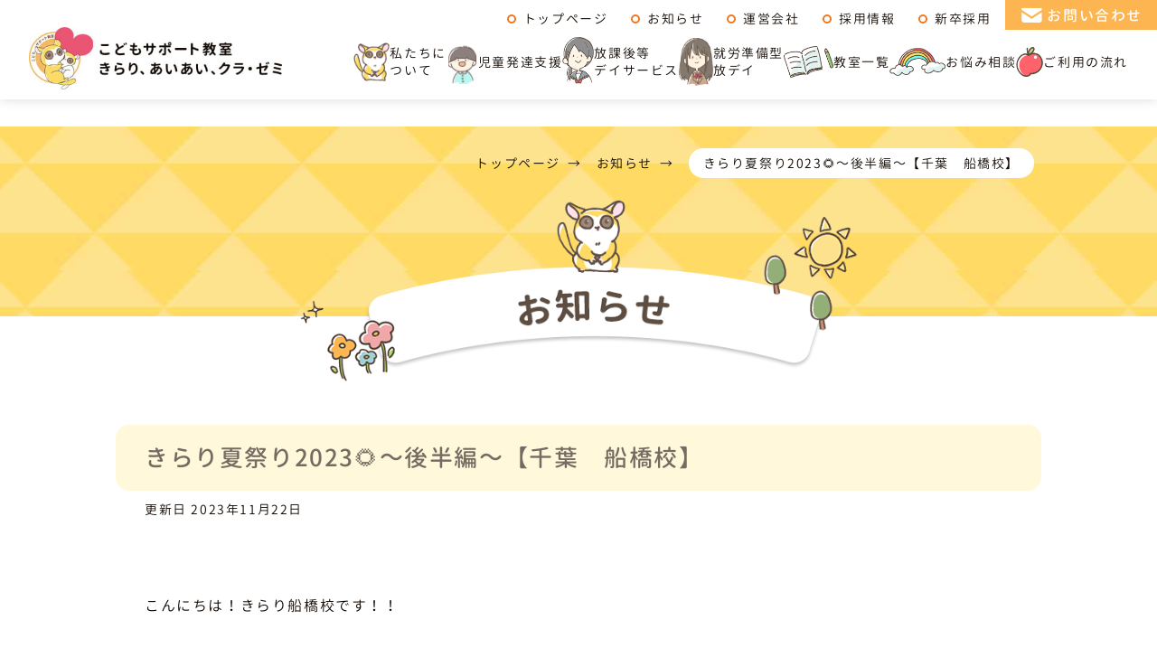

--- FILE ---
content_type: text/html; charset=UTF-8
request_url: https://kirari-kodomo.com/around-news/around-news-55624/
body_size: 36965
content:
<!doctype html>
<html lang="ja">
<head>
	<!-- Google Tag Manager -->
    <script>(function(w,d,s,l,i){w[l]=w[l]||[];w[l].push({'gtm.start':
    new Date().getTime(),event:'gtm.js'});var f=d.getElementsByTagName(s)[0],
    j=d.createElement(s),dl=l!='dataLayer'?'&l='+l:'';j.async=true;j.src=
    'https://www.googletagmanager.com/gtm.js?id='+i+dl;f.parentNode.insertBefore(j,f);
    })(window,document,'script','dataLayer','GTM-5TLFFC2');</script>
    <!-- End Google Tag Manager -->
	<meta charset="UTF-8">
	<meta name="viewport" content="width=device-width, initial-scale=1">
	<meta http-equiv="X-UA-Compatible" content="IE=edge"/>
	<meta name="ROBOTS" content="NOODP" />
        <!-- description -->
    <meta name="description" content="きらり夏祭り2023🌻～後半編～【千葉　船橋校】に関して船橋教室からのお知らせです。こどもサポート教室では、児童発達支援・放課後等デイサービス・保育所等訪問支援を行なっています。一人ひとりが「キラリ」と輝けるように。子どもたちの成長する力を信じて引き出していくお手伝いをします。">	<!-- favicon -->
	<link rel="icon" href="https://kirari-kodomo.com/wp/wp-content/themes/kirari-kodomo/images/common/favicon.ico">
    <link rel="icon" href="https://kirari-kodomo.com/wp/wp-content/themes/kirari-kodomo/images/common/favicon16×16.ico">
    <link rel="icon" href="https://kirari-kodomo.com/wp/wp-content/themes/kirari-kodomo/images/common/favicon32×32.ico">
    <link rel="apple-touch-icon" sizes="180x180" href="https://kirari-kodomo.com/wp/wp-content/themes/kirari-kodomo/images/common/apple-touch-icon.png">
	<link rel="shortcut icon" sizes="192x192" href="<%= path %>image/common/android-chrome-192×192.png">
	<script type="application/id+json">
        {
            "@context" : "http://schema.org",
            "@type" : "Corporation",
            "name" : "株式会社クラ・ゼミ",
            "url" : "http://kirari-kodomo.com/",
            "logo" : "http://kirari-kodomo.com/images/common/logo.jpg",
            "telephone" : "053-458-6111",
            "address" : "{
                "@type" : "PostalAddress",
                "postalCode" : "430-0944",
                "addressRegion" : "静岡県",
                "addressLocality" : "浜松市中央区田町",
                "streetAddress" : "230-15"
            }"
        }
    </script>
	<title>きらり夏祭り2023🌻～後半編～【千葉　船橋校】 | 船橋教室 | こどもサポート教室 きらり、あいあい、クラ・ゼミ</title>
<meta name='robots' content='max-image-preview:large' />
<link rel="alternate" type="application/rss+xml" title="こどもサポート教室 きらり、あいあい、クラ・ゼミ &raquo; フィード" href="https://kirari-kodomo.com/feed/" />
<link rel="alternate" type="application/rss+xml" title="こどもサポート教室 きらり、あいあい、クラ・ゼミ &raquo; コメントフィード" href="https://kirari-kodomo.com/comments/feed/" />
<link rel='stylesheet' id='wp-block-library-css' href='https://kirari-kodomo.com/wp/wp-includes/css/dist/block-library/style.min.css?ver=6.2.8' media='all' />
<link rel='stylesheet' id='classic-theme-styles-css' href='https://kirari-kodomo.com/wp/wp-includes/css/classic-themes.min.css?ver=6.2.8' media='all' />
<style id='global-styles-inline-css'>
body{--wp--preset--color--black: #000000;--wp--preset--color--cyan-bluish-gray: #abb8c3;--wp--preset--color--white: #ffffff;--wp--preset--color--pale-pink: #f78da7;--wp--preset--color--vivid-red: #cf2e2e;--wp--preset--color--luminous-vivid-orange: #ff6900;--wp--preset--color--luminous-vivid-amber: #fcb900;--wp--preset--color--light-green-cyan: #7bdcb5;--wp--preset--color--vivid-green-cyan: #00d084;--wp--preset--color--pale-cyan-blue: #8ed1fc;--wp--preset--color--vivid-cyan-blue: #0693e3;--wp--preset--color--vivid-purple: #9b51e0;--wp--preset--gradient--vivid-cyan-blue-to-vivid-purple: linear-gradient(135deg,rgba(6,147,227,1) 0%,rgb(155,81,224) 100%);--wp--preset--gradient--light-green-cyan-to-vivid-green-cyan: linear-gradient(135deg,rgb(122,220,180) 0%,rgb(0,208,130) 100%);--wp--preset--gradient--luminous-vivid-amber-to-luminous-vivid-orange: linear-gradient(135deg,rgba(252,185,0,1) 0%,rgba(255,105,0,1) 100%);--wp--preset--gradient--luminous-vivid-orange-to-vivid-red: linear-gradient(135deg,rgba(255,105,0,1) 0%,rgb(207,46,46) 100%);--wp--preset--gradient--very-light-gray-to-cyan-bluish-gray: linear-gradient(135deg,rgb(238,238,238) 0%,rgb(169,184,195) 100%);--wp--preset--gradient--cool-to-warm-spectrum: linear-gradient(135deg,rgb(74,234,220) 0%,rgb(151,120,209) 20%,rgb(207,42,186) 40%,rgb(238,44,130) 60%,rgb(251,105,98) 80%,rgb(254,248,76) 100%);--wp--preset--gradient--blush-light-purple: linear-gradient(135deg,rgb(255,206,236) 0%,rgb(152,150,240) 100%);--wp--preset--gradient--blush-bordeaux: linear-gradient(135deg,rgb(254,205,165) 0%,rgb(254,45,45) 50%,rgb(107,0,62) 100%);--wp--preset--gradient--luminous-dusk: linear-gradient(135deg,rgb(255,203,112) 0%,rgb(199,81,192) 50%,rgb(65,88,208) 100%);--wp--preset--gradient--pale-ocean: linear-gradient(135deg,rgb(255,245,203) 0%,rgb(182,227,212) 50%,rgb(51,167,181) 100%);--wp--preset--gradient--electric-grass: linear-gradient(135deg,rgb(202,248,128) 0%,rgb(113,206,126) 100%);--wp--preset--gradient--midnight: linear-gradient(135deg,rgb(2,3,129) 0%,rgb(40,116,252) 100%);--wp--preset--duotone--dark-grayscale: url('#wp-duotone-dark-grayscale');--wp--preset--duotone--grayscale: url('#wp-duotone-grayscale');--wp--preset--duotone--purple-yellow: url('#wp-duotone-purple-yellow');--wp--preset--duotone--blue-red: url('#wp-duotone-blue-red');--wp--preset--duotone--midnight: url('#wp-duotone-midnight');--wp--preset--duotone--magenta-yellow: url('#wp-duotone-magenta-yellow');--wp--preset--duotone--purple-green: url('#wp-duotone-purple-green');--wp--preset--duotone--blue-orange: url('#wp-duotone-blue-orange');--wp--preset--font-size--small: 13px;--wp--preset--font-size--medium: 20px;--wp--preset--font-size--large: 36px;--wp--preset--font-size--x-large: 42px;--wp--preset--spacing--20: 0.44rem;--wp--preset--spacing--30: 0.67rem;--wp--preset--spacing--40: 1rem;--wp--preset--spacing--50: 1.5rem;--wp--preset--spacing--60: 2.25rem;--wp--preset--spacing--70: 3.38rem;--wp--preset--spacing--80: 5.06rem;--wp--preset--shadow--natural: 6px 6px 9px rgba(0, 0, 0, 0.2);--wp--preset--shadow--deep: 12px 12px 50px rgba(0, 0, 0, 0.4);--wp--preset--shadow--sharp: 6px 6px 0px rgba(0, 0, 0, 0.2);--wp--preset--shadow--outlined: 6px 6px 0px -3px rgba(255, 255, 255, 1), 6px 6px rgba(0, 0, 0, 1);--wp--preset--shadow--crisp: 6px 6px 0px rgba(0, 0, 0, 1);}:where(.is-layout-flex){gap: 0.5em;}body .is-layout-flow > .alignleft{float: left;margin-inline-start: 0;margin-inline-end: 2em;}body .is-layout-flow > .alignright{float: right;margin-inline-start: 2em;margin-inline-end: 0;}body .is-layout-flow > .aligncenter{margin-left: auto !important;margin-right: auto !important;}body .is-layout-constrained > .alignleft{float: left;margin-inline-start: 0;margin-inline-end: 2em;}body .is-layout-constrained > .alignright{float: right;margin-inline-start: 2em;margin-inline-end: 0;}body .is-layout-constrained > .aligncenter{margin-left: auto !important;margin-right: auto !important;}body .is-layout-constrained > :where(:not(.alignleft):not(.alignright):not(.alignfull)){max-width: var(--wp--style--global--content-size);margin-left: auto !important;margin-right: auto !important;}body .is-layout-constrained > .alignwide{max-width: var(--wp--style--global--wide-size);}body .is-layout-flex{display: flex;}body .is-layout-flex{flex-wrap: wrap;align-items: center;}body .is-layout-flex > *{margin: 0;}:where(.wp-block-columns.is-layout-flex){gap: 2em;}.has-black-color{color: var(--wp--preset--color--black) !important;}.has-cyan-bluish-gray-color{color: var(--wp--preset--color--cyan-bluish-gray) !important;}.has-white-color{color: var(--wp--preset--color--white) !important;}.has-pale-pink-color{color: var(--wp--preset--color--pale-pink) !important;}.has-vivid-red-color{color: var(--wp--preset--color--vivid-red) !important;}.has-luminous-vivid-orange-color{color: var(--wp--preset--color--luminous-vivid-orange) !important;}.has-luminous-vivid-amber-color{color: var(--wp--preset--color--luminous-vivid-amber) !important;}.has-light-green-cyan-color{color: var(--wp--preset--color--light-green-cyan) !important;}.has-vivid-green-cyan-color{color: var(--wp--preset--color--vivid-green-cyan) !important;}.has-pale-cyan-blue-color{color: var(--wp--preset--color--pale-cyan-blue) !important;}.has-vivid-cyan-blue-color{color: var(--wp--preset--color--vivid-cyan-blue) !important;}.has-vivid-purple-color{color: var(--wp--preset--color--vivid-purple) !important;}.has-black-background-color{background-color: var(--wp--preset--color--black) !important;}.has-cyan-bluish-gray-background-color{background-color: var(--wp--preset--color--cyan-bluish-gray) !important;}.has-white-background-color{background-color: var(--wp--preset--color--white) !important;}.has-pale-pink-background-color{background-color: var(--wp--preset--color--pale-pink) !important;}.has-vivid-red-background-color{background-color: var(--wp--preset--color--vivid-red) !important;}.has-luminous-vivid-orange-background-color{background-color: var(--wp--preset--color--luminous-vivid-orange) !important;}.has-luminous-vivid-amber-background-color{background-color: var(--wp--preset--color--luminous-vivid-amber) !important;}.has-light-green-cyan-background-color{background-color: var(--wp--preset--color--light-green-cyan) !important;}.has-vivid-green-cyan-background-color{background-color: var(--wp--preset--color--vivid-green-cyan) !important;}.has-pale-cyan-blue-background-color{background-color: var(--wp--preset--color--pale-cyan-blue) !important;}.has-vivid-cyan-blue-background-color{background-color: var(--wp--preset--color--vivid-cyan-blue) !important;}.has-vivid-purple-background-color{background-color: var(--wp--preset--color--vivid-purple) !important;}.has-black-border-color{border-color: var(--wp--preset--color--black) !important;}.has-cyan-bluish-gray-border-color{border-color: var(--wp--preset--color--cyan-bluish-gray) !important;}.has-white-border-color{border-color: var(--wp--preset--color--white) !important;}.has-pale-pink-border-color{border-color: var(--wp--preset--color--pale-pink) !important;}.has-vivid-red-border-color{border-color: var(--wp--preset--color--vivid-red) !important;}.has-luminous-vivid-orange-border-color{border-color: var(--wp--preset--color--luminous-vivid-orange) !important;}.has-luminous-vivid-amber-border-color{border-color: var(--wp--preset--color--luminous-vivid-amber) !important;}.has-light-green-cyan-border-color{border-color: var(--wp--preset--color--light-green-cyan) !important;}.has-vivid-green-cyan-border-color{border-color: var(--wp--preset--color--vivid-green-cyan) !important;}.has-pale-cyan-blue-border-color{border-color: var(--wp--preset--color--pale-cyan-blue) !important;}.has-vivid-cyan-blue-border-color{border-color: var(--wp--preset--color--vivid-cyan-blue) !important;}.has-vivid-purple-border-color{border-color: var(--wp--preset--color--vivid-purple) !important;}.has-vivid-cyan-blue-to-vivid-purple-gradient-background{background: var(--wp--preset--gradient--vivid-cyan-blue-to-vivid-purple) !important;}.has-light-green-cyan-to-vivid-green-cyan-gradient-background{background: var(--wp--preset--gradient--light-green-cyan-to-vivid-green-cyan) !important;}.has-luminous-vivid-amber-to-luminous-vivid-orange-gradient-background{background: var(--wp--preset--gradient--luminous-vivid-amber-to-luminous-vivid-orange) !important;}.has-luminous-vivid-orange-to-vivid-red-gradient-background{background: var(--wp--preset--gradient--luminous-vivid-orange-to-vivid-red) !important;}.has-very-light-gray-to-cyan-bluish-gray-gradient-background{background: var(--wp--preset--gradient--very-light-gray-to-cyan-bluish-gray) !important;}.has-cool-to-warm-spectrum-gradient-background{background: var(--wp--preset--gradient--cool-to-warm-spectrum) !important;}.has-blush-light-purple-gradient-background{background: var(--wp--preset--gradient--blush-light-purple) !important;}.has-blush-bordeaux-gradient-background{background: var(--wp--preset--gradient--blush-bordeaux) !important;}.has-luminous-dusk-gradient-background{background: var(--wp--preset--gradient--luminous-dusk) !important;}.has-pale-ocean-gradient-background{background: var(--wp--preset--gradient--pale-ocean) !important;}.has-electric-grass-gradient-background{background: var(--wp--preset--gradient--electric-grass) !important;}.has-midnight-gradient-background{background: var(--wp--preset--gradient--midnight) !important;}.has-small-font-size{font-size: var(--wp--preset--font-size--small) !important;}.has-medium-font-size{font-size: var(--wp--preset--font-size--medium) !important;}.has-large-font-size{font-size: var(--wp--preset--font-size--large) !important;}.has-x-large-font-size{font-size: var(--wp--preset--font-size--x-large) !important;}
.wp-block-navigation a:where(:not(.wp-element-button)){color: inherit;}
:where(.wp-block-columns.is-layout-flex){gap: 2em;}
.wp-block-pullquote{font-size: 1.5em;line-height: 1.6;}
</style>
<link rel='stylesheet' id='stylesheet-css' href='https://kirari-kodomo.com/wp/wp-content/themes/kirari-kodomo/css/style.min.css?ver=6.2.8' media='all' />
<script src='https://kirari-kodomo.com/wp/wp-includes/js/jquery/jquery.min.js?ver=3.6.4' id='jquery-core-js'></script>
<script src='https://kirari-kodomo.com/wp/wp-includes/js/jquery/jquery-migrate.min.js?ver=3.4.0' id='jquery-migrate-js'></script>
<link rel='shortlink' href='https://kirari-kodomo.com/?p=55624' />
<link rel="canonical" href="https://kirari-kodomo.com/around-news/around-news-55624/">
<meta property="og:title" content="きらり夏祭り2023🌻～後半編～【千葉　船橋校】こどもサポート教室 きらり、あいあい、クラ・ゼミ" />
<meta property="og:description" content="こんにちは！きらり船橋校です！！ 今回は、8月11日に行われたきらり夏祭りの午後の部の様子をご紹介します☆ 午前の部と同様に各それぞれのブースに分かれて、自由に回ってもらいました。 〇ヨーヨー釣り ヨ" />
<meta property="og:type" content="article" />
<meta property="og:url" content="https://kirari-kodomo.com/around-news/around-news-55624/" />
<meta property="og:image" content="https://kirari-kodomo.com/wp/wp-content/themes/kirari-kodomo/images/common/opg-img.jpg" />
<meta property="og:site_name" content="こどもサポート教室 きらり、あいあい、クラ・ゼミ" />
<link rel="icon" href="https://kirari-kodomo.com/wp/wp-content/uploads/2022/02/android-chrome-192×192-150x150.png" sizes="32x32" />
<link rel="icon" href="https://kirari-kodomo.com/wp/wp-content/uploads/2022/02/android-chrome-192×192.png" sizes="192x192" />
<link rel="apple-touch-icon" href="https://kirari-kodomo.com/wp/wp-content/uploads/2022/02/android-chrome-192×192.png" />
<meta name="msapplication-TileImage" content="https://kirari-kodomo.com/wp/wp-content/uploads/2022/02/android-chrome-192×192.png" />
</head>
<body>
    <!-- Google Tag Manager (noscript) -->
    <noscript><iframe src="https://www.googletagmanager.com/ns.html?id=GTM-5TLFFC2"
    height="0" width="0" style="display:none;visibility:hidden"></iframe></noscript>
    <!-- End Google Tag Manager (noscript) -->
    <header class="l-header">
        <nav class="p-nav is__top">
            <ul class="l-inner__flex">
                <li class="p-nav__item"><a href="https://kirari-kodomo.com/">トップページ</a></li>
                <li class="p-nav__item"><a href="https://kirari-kodomo.com/news">お知らせ</a></li>
                <li class="p-nav__item"><a href="https://kirari-kodomo.com/company">運営会社</a></li>
                <li class="p-nav__item"><a href="https://kurazemi.saiyo-job.jp/vvvo/recruit/">採用情報</a></li>
				<li class="p-nav__item"><a href="https://kurazemi.co.jp/recruit/newgraduate/">新卒採用</a></li>
                <li class="p-nav__item item-email"><a href="https://kirari-kodomo.com/contact"><img src="https://kirari-kodomo.com/wp/wp-content/themes/kirari-kodomo/images/common/icon-email.png" alt=""><span>お問い合わせ</span></a></li>
            </ul>
        </nav>
        <div class="l-header__top l-inner__flex">
            <a href="https://kirari-kodomo.com/" class="logo"><img src="https://kirari-kodomo.com/wp/wp-content/themes/kirari-kodomo/images/common/logo.jpg" alt=""/></a>
            <a id="js-menu-open" class="c-hamburger__menu display-pc-sm">
                <span></span>
                <span></span>
                <span></span>
            </a>
            <div id="js-global-menu" class="l-header__global-nav">
                <div class="p-menu__header">
                    <a href="https://kirari-kodomo.com/" class="logo"><img src="https://kirari-kodomo.com/wp/wp-content/themes/kirari-kodomo/images/common/logo.jpg" alt=""/></a>
                    <div id="js-menu-close" class="c-hamburger__menu is__close">
                        <span></span>
                        <span></span>
                    </div>
                </div>
                <nav class="p-global__menu">
                    <ul class="l-inner__flex">
                        <li id="has__sub-menu" class="p-global__menu__item">
                            <a href="https://kirari-kodomo.com/about" class="inner__item"><img src="https://kirari-kodomo.com/wp/wp-content/themes/kirari-kodomo/images/common/menu-icon01.png" alt=""><span>私たちに<br class="br-pc-b">ついて</span></a>
                            <ul class="sub-menu">
                                <li class="sub-menu__item"><a href="https://kirari-kodomo.com/about/ryouiku">個別療育</a></li>
                                <li class="sub-menu__item"><a href="https://kirari-kodomo.com/about/lab">一般財団法人 発達支援研究所</a></li>
                                <li class="sub-menu__item"><a href="https://kirari-kodomo.com/about/tool">オリジナル教材の活用</a></li>
                                <li class="sub-menu__item"><a href="https://kirari-kodomo.com/about/infographics">数字で知る こどもサポート教室</a></li>
                            </ul>
                        </li>
                        <li class="p-global__menu__item"><a href="https://kirari-kodomo.com/support" class="inner__item"><img src="https://kirari-kodomo.com/wp/wp-content/themes/kirari-kodomo/images/common/menu-icon02.png" alt=""><span>児童発達支援</span></a></li>
                        <li class="p-global__menu__item"><a href="https://kirari-kodomo.com/dayservice" class="inner__item"><img src="https://kirari-kodomo.com/wp/wp-content/themes/kirari-kodomo/images/common/menu-icon03.png" alt=""><span>放課後等<br>デイサービス</span></a></li>
                        <li class="p-global__menu__item"><a href="https://kirari-kodomo.com/kirari-jobschool" class="inner__item"><img src="https://kirari-kodomo.com/wp/wp-content/themes/kirari-kodomo/images/common/menu-icon08.png" alt=""><span>就労準備型<br>放デイ</span></a></li>
                        <li class="p-global__menu__item"><a href="https://kirari-kodomo.com/around" class="inner__item"><img src="https://kirari-kodomo.com/wp/wp-content/themes/kirari-kodomo/images/common/menu-icon04.png" alt=""><span>教室一覧</span></a></li>
                        <li class="p-global__menu__item"><a href="https://kirari-kodomo.com/advice" class="inner__item"><img src="https://kirari-kodomo.com/wp/wp-content/themes/kirari-kodomo/images/common/menu-icon05.png" alt=""><span>お悩み相談</span></a></li>
                        <li class="p-global__menu__item"><a href="https://kirari-kodomo.com/process" class="inner__item"><img src="https://kirari-kodomo.com/wp/wp-content/themes/kirari-kodomo/images/common/menu-icon06.png" alt=""><span>ご利用の流れ</span></a></li>
                        <li class="p-global__menu__item"><a href="https://kirari-kodomo.com/contact" class="inner__item"><img src="https://kirari-kodomo.com/wp/wp-content/themes/kirari-kodomo/images/common/menu-icon07.png" alt=""><span>お問い合わせ</span></a></li>
                    </ul>
                </nav>
                <div class="p-nav in__hamburger display-pc-sm">
                    <nav>
                        <ul class="l-inner__flex">
                            <li class="p-nav__item"><a href="https://kirari-kodomo.com/">トップページ</a></li>
                            <li class="p-nav__item"><a href="https://kirari-kodomo.com/news">お知らせ</a></li>
                            <li class="p-nav__item"><a href="https://kirari-kodomo.com/company">運営会社</a></li>
                            <li class="p-nav__item"><a href="https://kurazemi.saiyo-job.jp/vvvo/recruit/">採用情報</a></li>
							<li class="p-nav__item"><a href="https://kurazemi.co.jp/recruit/newgraduate/">新卒採用</a></li>
                            <li class="p-nav__item"><a href="https://kirari-kodomo.com/privacy-policy">個人情報保護方針</a></li>
                            <li class="p-nav__item"><a href="https://kirari-kodomo.com/sitemap">サイトマップ</a></li>
                        </ul>
                    </nav>
                </div>
            </div>
        </div>
    </header><main>
    <section class="p-page__header">
        <nav class="p-breadcrumbs l-container">
            <ul class="l-inner__flex" itemscope itemtype="https://schema.org/BreadcrumbList">
                <li itemprop="itemListElement" itemscope itemtype="https://schema.org/ListItem"><a href="https://kirari-kodomo.com/" itemprop="item"><span itemprop="name">トップページ</span></a><meta itemprop="position" content="1" /></li>
                <li itemprop="itemListElement" itemscope itemtype="https://schema.org/ListItem"><a href="javascript:history.back();" itemprop="item"><span itemprop="name">お知らせ</span></a><meta itemprop="position" content="2" /></li>
                <li>きらり夏祭り2023🌻～後半編～【千葉　船橋校】</li>
            </ul>
        </nav>
        <h1><img src="https://kirari-kodomo.com/wp/wp-content/themes/kirari-kodomo/images/news/page-title.png" alt="お知らせ"></h1>
    </section>
    <!-- page header -->
    <article>
        <section class="pg-article l-container">
            <div class="pg-article__header">
                <h2 class="title">きらり夏祭り2023🌻～後半編～【千葉　船橋校】</h2>
                <span class="date">更新日 2023年11月22日</span>
            </div>
            <div class="pg-article__contents">
<p></p>



<p>こんにちは！きらり船橋校です！！</p>



<p></p>



<p>今回は、8月11日に行われたきらり夏祭りの午後の部の様子をご紹介します☆</p>



<p></p>



<p></p>



<p>午前の部と同様に各それぞれのブースに分かれて、自由に回ってもらいました。</p>



<p></p>



<p>〇ヨーヨー釣り</p>



<p>ヨーヨー釣りが人気だったため、じゃんけんで</p>



<p></p>



<p>釣る順番を決めることに！</p>



<p></p>



<p>1番じゃなくても１番最後になってしまっても</p>



<p></p>



<p>順番を守って行うことができました。</p>



<p></p>



<p>担当の先生からコツを教えてもらい、</p>



<p></p>



<p>みんな一発で、お目当てのヨーヨーをゲット★</p>



<figure class="wp-block-gallery has-nested-images columns-default is-cropped wp-block-gallery-1 is-layout-flex">
<figure class="wp-block-image size-full"><img decoding="async" loading="lazy" width="300" height="400" data-id="60593"  src="https://kirari-kodomo.com/wp/wp-content/uploads/2023/11/2023年夏祭り小集団5-1.jpg" alt="" class="wp-image-60593" srcset="https://kirari-kodomo.com/wp/wp-content/uploads/2023/11/2023年夏祭り小集団5-1.jpg 300w, https://kirari-kodomo.com/wp/wp-content/uploads/2023/11/2023年夏祭り小集団5-1-225x300.jpg 225w" sizes="(max-width: 300px) 100vw, 300px" /></figure>



<figure class="wp-block-image size-full"><img decoding="async" loading="lazy" width="400" height="300" data-id="60594"  src="https://kirari-kodomo.com/wp/wp-content/uploads/2023/11/2023年夏祭り小集団3-1.jpg" alt="" class="wp-image-60594" srcset="https://kirari-kodomo.com/wp/wp-content/uploads/2023/11/2023年夏祭り小集団3-1.jpg 400w, https://kirari-kodomo.com/wp/wp-content/uploads/2023/11/2023年夏祭り小集団3-1-300x225.jpg 300w" sizes="(max-width: 400px) 100vw, 400px" /></figure>
</figure>



<p>〇もぐらクイズ</p>



<p>先生達がもぐらの顔を事前に描いておき、</p>



<p></p>



<p>誰先生が、どのもぐらの顔を描いたのかを当てるクイズをしました☺</p>



<figure class="wp-block-image size-full is-resized"><img decoding="async" loading="lazy" src="https://kirari-kodomo.com/wp/wp-content/uploads/2023/11/2023年夏祭り小集団7.jpg" alt="" class="wp-image-60595" width="300" height="225" srcset="https://kirari-kodomo.com/wp/wp-content/uploads/2023/11/2023年夏祭り小集団7.jpg 400w, https://kirari-kodomo.com/wp/wp-content/uploads/2023/11/2023年夏祭り小集団7-300x225.jpg 300w" sizes="(max-width: 300px) 100vw, 300px" /></figure>



<p>みんな積極的に参加してくれていました☆</p>



<p></p>



<p></p>



<p>〇もぐらたたき</p>



<p>職員が穴からもぐらさんを出して、</p>



<p></p>



<p></p>



<p>おもちゃハンマーを使って、子どもたちに叩いてもらいました。</p>



<figure class="wp-block-image size-full is-resized"><img decoding="async" loading="lazy" src="https://kirari-kodomo.com/wp/wp-content/uploads/2023/11/2023年夏祭り小集団２.jpg" alt="" class="wp-image-60596" width="217" height="163" srcset="https://kirari-kodomo.com/wp/wp-content/uploads/2023/11/2023年夏祭り小集団２.jpg 400w, https://kirari-kodomo.com/wp/wp-content/uploads/2023/11/2023年夏祭り小集団２-300x225.jpg 300w" sizes="(max-width: 217px) 100vw, 217px" /></figure>



<p>スピードの勝負のため、みんな全力でした😉</p>



<p></p>



<p>後半は、「もぐらさん役やりたい」と子どもたちから提案があり</p>



<p></p>



<p>子供たちに穴からもぐらさんを出してもらいました。</p>



<figure class="wp-block-image size-full is-resized"><img decoding="async" loading="lazy" src="https://kirari-kodomo.com/wp/wp-content/uploads/2023/11/2023年夏祭り小集団8-1.jpg" alt="" class="wp-image-60600" width="185" height="247" srcset="https://kirari-kodomo.com/wp/wp-content/uploads/2023/11/2023年夏祭り小集団8-1.jpg 300w, https://kirari-kodomo.com/wp/wp-content/uploads/2023/11/2023年夏祭り小集団8-1-225x300.jpg 225w" sizes="(max-width: 185px) 100vw, 185px" /></figure>



<p>もぐら叩きよりも</p>



<p></p>



<p></p>



<p>もぐら役の方が人気でした😂</p>



<p></p>



<p></p>



<p></p>



<p>〇ピンポンカップイン</p>



<p></p>



<p>職員も事前にチャレンジしたのですが</p>



<p></p>



<p>ピンポン玉を強く投げても壁に当たって跳ね返ってしまい</p>



<p></p>



<p>優しく投げても距離が届かず…。</p>



<p></p>



<p>力加減や調整が難しいゲームですが</p>



<p></p>



<p>力加減を調整して投げたり、</p>



<p></p>



<p>壁に当ててそのはずみで紙コップにピンポン玉を入れたりと</p>



<p></p>



<p>工夫していました！</p>



<figure class="wp-block-image size-full is-resized"><img decoding="async" loading="lazy" src="https://kirari-kodomo.com/wp/wp-content/uploads/2023/11/2023年夏祭り小集団１.jpg" alt="" class="wp-image-60602" width="231" height="173" srcset="https://kirari-kodomo.com/wp/wp-content/uploads/2023/11/2023年夏祭り小集団１.jpg 400w, https://kirari-kodomo.com/wp/wp-content/uploads/2023/11/2023年夏祭り小集団１-300x225.jpg 300w" sizes="(max-width: 231px) 100vw, 231px" /></figure>



<p></p>



<p>〇お楽しみ</p>



<p>最後は、それぞれが好きな遊びを行いました♪</p>



<p></p>



<p>アンパンマンコロコロが人気で、初めてのお友達とも</p>



<p></p>



<p>一緒に楽しく遊ぶことができました☆</p>



<figure class="wp-block-image size-full is-resized"><img decoding="async" loading="lazy" src="https://kirari-kodomo.com/wp/wp-content/uploads/2023/11/2023年夏祭り小集団6.jpg" alt="" class="wp-image-60605" width="221" height="166" srcset="https://kirari-kodomo.com/wp/wp-content/uploads/2023/11/2023年夏祭り小集団6.jpg 400w, https://kirari-kodomo.com/wp/wp-content/uploads/2023/11/2023年夏祭り小集団6-300x225.jpg 300w" sizes="(max-width: 221px) 100vw, 221px" /></figure>



<p></p>



<p>たくさんのご参加ありがとうございました！</p>



<p></p>



<p>素敵な夏の思い出がまた一つ増えました☆</p>



<figure class="wp-block-image size-full is-resized"><img decoding="async" loading="lazy" src="https://kirari-kodomo.com/wp/wp-content/uploads/2023/11/2023年夏祭り小集団11-1.jpg" alt="" class="wp-image-60604" width="212" height="159" srcset="https://kirari-kodomo.com/wp/wp-content/uploads/2023/11/2023年夏祭り小集団11-1.jpg 400w, https://kirari-kodomo.com/wp/wp-content/uploads/2023/11/2023年夏祭り小集団11-1-300x225.jpg 300w" sizes="(max-width: 212px) 100vw, 212px" /></figure>



<p></p>



<p>★☆★☆★☆★☆★☆★☆★☆★☆★☆★☆★☆★☆★☆★☆★ </p>



<p>こどもサポート教室「きらり」船橋校 </p>



<p>千葉県船橋市高根台１－８－３織戸ビル２０３号室 </p>



<p>TEL/FAX　０４７－４０７－１７６５</p>



<p> E-MAIL　kirari.funabashi@kurazemi.co.jp </p>



<p>開校日：月曜日～土曜日　10:00～19:00　（日お休み）</p>



<p> ※見学・体験の際は事前にお電話頂けますようお願い致します。</p>



<p></p>
</div>
            <ul class="pg-article__links">
                                            </ul>
			
			            <ul class="pg-article__pagenation l-inner__flex">
                <li class="prev"><a href="https://kirari-kodomo.com/around-news/around-news-48447/">前へ</a></li>                <li class="next"><a href="https://kirari-kodomo.com/around-news/around-news-55642/">次へ</a></li>            </ul>
        </section>
    </article>
    <!-- article -->
</main>
<div class="pg-c-contact">
    <div class="l-container">
        <h2>無料相談・お問い合わせ</h2>
        <p>教室や子育てに関する<br class="br-sp">お悩み・お問い合わせは<br>以下からお問い合わせください</p>
        <a href="https://kirari-kodomo.com/contact" class="c-link__button color-white">お問い合わせ</a>
    </div>
</div><!-- contact -->
    <a href="#" id="js-gotop" class="c-gotop-button"></a>
	<footer class="l-footer">
        <div class="l-footer__inner l-inner__flex">
            <p class="logo"><img src="https://kirari-kodomo.com/wp/wp-content/themes/kirari-kodomo/images/common/logo.jpg" alt=""></p>
            <div class="info">
                <p>運営会社 株式会社クラ・ゼミ</p>
				<p><address>〒430-0944 <br class="br-sp">静岡県浜松市中央区田町230-15</address></p>
                <p>TEL.053-458-6111 <br class="br-sp">FAX.053-458-6116</p>
                <a href="http://kurazemi.co.jp/" target="_blank" rel="noopener">https://kurazemi.co.jp/</a>
            </div>
            <nav class="nav l-inner__flex">
                <ul class="parent__nav">
                    <li><a href="https://kirari-kodomo.com/">トップページ</a></li>
                    <li><a href="https://kirari-kodomo.com/around">教室一覧</a></li>
                    <li>こどもサポート教室とは
                        <ul class="child__nav">
                            <li><a href="https://kirari-kodomo.com/about">私たちについて</a></li>
                            <li><a href="https://kirari-kodomo.com/about/lab">発達支援研究所</a></li>
                            <li><a href="https://kirari-kodomo.com/about/ryouiku">個別療育</a></li>
                            <li><a href="https://kirari-kodomo.com/about/tool">オリジナル教材</a></li>
                            <li><a href="https://kirari-kodomo.com/about/infographics">数字で知る こどもサポート教室</a></li>
                        </ul>
                    </li>
                    <li>コース案内
                        <ul class="child__nav">
                            <li><a href="https://kirari-kodomo.com/support">児童発達支援</a></li>
                            <li><a href="https://kirari-kodomo.com/dayservice">放課後等デイサービス</a></li>
                            <li><a href="https://kirari-kodomo.com/kirari-jobschool">就労準備型放デイ</a></li>
                        </ul>
                    </li>
                </ul>
                <ul class="parent__nav">
                    <li><a href="https://kirari-kodomo.com/advice">お悩み相談</a></li>
                    <li><a href="https://kirari-kodomo.com/process">ご利用の流れ</a></li>
                    <li><a href="https://kirari-kodomo.com/contact">お問い合わせ</a></li>
                    <li><a href="https://kirari-kodomo.com/news">お知らせ</a></li>
                    <li>
                        <ul class="child__nav">
                            <li><a href="https://kirari-kodomo.com/company">運営会社</a></li>
                            <li><a href="https://kirari-kodomo.com/privacy-policy">個人情報保護方針</a></li>
                            <li><a href="https://kirari-kodomo.com/sitemap">サイトマップ</a></li>
                        </ul>
                    </li>
                </ul>
            </nav>
        </div>
        <p class="copy"><small>Copyright © KURAZEMI Co., Ltd. All rights reserved.</small></p>
    </footer>
    <div class="p-footer__buttons l-inner__flex">
        <a class="footer__button contact" href="https://kirari-kodomo.com/contact"><img class="icon" src="https://kirari-kodomo.com/wp/wp-content/themes/kirari-kodomo/images/common/icon-email.png" alt="">お問い合わせ</a>
        <a class="footer__button around" href="https://kirari-kodomo.com/around"><img class="icon" src="https://kirari-kodomo.com/wp/wp-content/themes/kirari-kodomo/images/common/icon-map.png" alt="">教室を探す</a>
    </div>
    <!-- polyfill  -->
    <script src="https://kirari-kodomo.com/wp/wp-content/themes/kirari-kodomo/js/ofi.min.js"></script>
    <script>
        objectFitImages();
    </script>
<style id='core-block-supports-inline-css'>
.wp-block-gallery.wp-block-gallery-1{--wp--style--unstable-gallery-gap:var( --wp--style--gallery-gap-default, var( --gallery-block--gutter-size, var( --wp--style--block-gap, 0.5em ) ) );gap:var( --wp--style--gallery-gap-default, var( --gallery-block--gutter-size, var( --wp--style--block-gap, 0.5em ) ) );}
</style>
<script src='https://kirari-kodomo.com/wp/wp-content/themes/kirari-kodomo/js/script.min.js' id='script-js'></script>
    <script type="text/javascript">
        jQuery(document).ready(function ($) {

            for (let i = 0; i < document.forms.length; ++i) {
                let form = document.forms[i];
				if ($(form).attr("method") != "get") { $(form).append('<input type="hidden" name="jXf-hlWRtKmHLBwq" value="ha10MkunN[" />'); }
if ($(form).attr("method") != "get") { $(form).append('<input type="hidden" name="ZdRyTGBLD_HQunkh" value="QgWMhb9I" />'); }
            }

            $(document).on('submit', 'form', function () {
				if ($(this).attr("method") != "get") { $(this).append('<input type="hidden" name="jXf-hlWRtKmHLBwq" value="ha10MkunN[" />'); }
if ($(this).attr("method") != "get") { $(this).append('<input type="hidden" name="ZdRyTGBLD_HQunkh" value="QgWMhb9I" />'); }
                return true;
            });

            jQuery.ajaxSetup({
                beforeSend: function (e, data) {

                    if (data.type !== 'POST') return;

                    if (typeof data.data === 'object' && data.data !== null) {
						data.data.append("jXf-hlWRtKmHLBwq", "ha10MkunN[");
data.data.append("ZdRyTGBLD_HQunkh", "QgWMhb9I");
                    }
                    else {
                        data.data = data.data + '&jXf-hlWRtKmHLBwq=ha10MkunN[&ZdRyTGBLD_HQunkh=QgWMhb9I';
                    }
                }
            });

        });
    </script>
	
</body>
</html>


--- FILE ---
content_type: text/css
request_url: https://kirari-kodomo.com/wp/wp-content/themes/kirari-kodomo/css/style.min.css?ver=6.2.8
body_size: 443873
content:
@import"https://fonts.googleapis.com/css2?family=Nunito:wght@300;600&display=swap";@import"https://fonts.googleapis.com/icon?family=Material+Icons%7CMaterial+Icons+Outlined";html,body,div,span,applet,object,iframe,h1,h2,h3,h4,h5,h6,p,blockquote,pre,a,abbr,acronym,address,big,cite,code,del,dfn,em,img,ins,kbd,q,s,samp,small,strike,strong,sub,sup,tt,var,b,u,i,center,dl,dt,dd,ol,ul,li,fieldset,form,label,legend,table,caption,tbody,tfoot,thead,tr,th,td,article,aside,canvas,details,embed,figure,figcaption,footer,header,hgroup,menu,nav,output,ruby,section,summary,time,mark,audio,video{margin:0;padding:0;border:0;font-size:100%;font:inherit;vertical-align:baseline}article,aside,details,figcaption,figure,footer,header,hgroup,menu,nav,section{display:block}body{line-height:1}ol,ul{list-style:none}blockquote,q{quotes:none}blockquote:before,blockquote:after{content:"";content:none}q:before,q:after{content:"";content:none}table{border-collapse:collapse;border-spacing:0}*,*:after,*:before{-webkit-box-sizing:border-box;box-sizing:border-box}*{margin:0;padding:0;outline:none}.color.sky{color:#0da9e5}.color.blue{color:#0b6db5}@font-face{font-family:"GenJyuuGothic";font-style:normal;font-weight:300;src:url("../fonts/GenJyuuGothic-Light.woff") format("woff"),url("../fonts/GenJyuuGothic-Light.eot") format("eot");font-display:swap}@font-face{font-family:"GenJyuuGothic";font-style:normal;font-weight:400;src:url("../fonts/GenJyuuGothic-Normal.woff") format("woff"),url("../fonts/GenJyuuGothic-Normal.eot") format("eot");font-display:swap}@font-face{font-family:"GenJyuuGothic";font-style:normal;font-weight:500;src:url("../fonts/GenJyuuGothic-Medium.woff") format("woff"),url("../fonts/GenJyuuGothic-Medium.eot") format("eot");font-display:swap}@font-face{font-family:"GenJyuuGothic";font-style:normal;font-weight:700;src:url("../fonts/GenJyuuGothic-Bold.woff") format("woff"),url("../fonts/GenJyuuGothic-Bold.eot") format("eot");font-display:swap}*,*:before,*:after{-webkit-box-sizing:border-box;box-sizing:border-box;list-style:none;min-width:0;min-height:0;margin:0;padding:0}html{-webkit-box-sizing:border-box;box-sizing:border-box;scroll-behavior:smooth}body{-webkit-font-smoothing:subpixel-antialiased;-moz-osx-font-smoothing:auto;-webkit-text-size-adjust:100%;width:100%;background-color:#fff;color:#130a04;font-family:"GenJyuuGothic",sans-serif;line-height:1.8;letter-spacing:.1rem;font-weight:400;text-align:center;overflow-x:hidden;margin:0}body.is__open{position:relative}body.is__open::before{content:"";display:inline-block;position:absolute;left:0;width:100%;height:100%;background-color:rgba(19,10,4,.8);z-index:50}a{color:#130a04;text-decoration:none;cursor:pointer}@media(hover: hover)and (pointer: fine){a:hover{text-decoration:none}}img{vertical-align:bottom}main{margin-top:110px;overflow-x:hidden}@media screen and (max-width: 1280px){main{margin-top:140px}}@media screen and (max-width: 1040px){main{margin-top:0}}.material-icon::before{content:attr(data-icon);font-family:"Material Icons";font-weight:normal;font-style:normal;display:inline-block;line-height:1;text-transform:none;letter-spacing:normal;word-wrap:normal;white-space:nowrap;direction:ltr;-webkit-font-smoothing:antialiased;text-rendering:optimizeLegibility;-moz-osx-font-smoothing:grayscale;-webkit-font-feature-settings:"liga";font-feature-settings:"liga"}.br-pc{display:block}@media screen and (max-width: 869px){.br-pc{display:none}}.br-pc-b{display:block}@media screen and (max-width: 1040px){.br-pc-b{display:none}}.br-pc-sm-only{display:none}@media screen and (max-width: 1500px){.br-pc-sm-only{display:block}}@media screen and (max-width: 1040px){.br-pc-sm-only{display:none}}.br-pc-min{display:none}@media screen and (max-width: 1500px){.br-pc-min{display:block}}.br-pc-exmin{display:none}@media screen and (max-width: 1040px){.br-pc-exmin{display:block}}.br-tb-only{display:none}@media screen and (max-width: 869px){.br-tb-only{display:block}}@media screen and (max-width: 480px){.br-tb-only{display:none}}.br-tb{display:none}@media screen and (max-width: 869px){.br-tb{display:block}}.br-sp-lg{display:none}@media screen and (max-width: 699px){.br-sp-lg{display:block}}.br-sp{display:none}@media screen and (max-width: 480px){.br-sp{display:block}}.br-spmin{display:none}@media screen and (max-width: 320px){.br-spmin{display:block}}.display-pc{display:block}@media screen and (max-width: 869px){.display-pc{display:none}}.display-pc-sm{display:none}@media screen and (max-width: 1040px){.display-pc-sm{display:block}}.display-sp{display:none}@media screen and (max-width: 869px){.display-sp{display:block}}.anchor__link{position:relative;display:block;top:-110px}@media screen and (max-width: 1280px){.anchor__link{top:-140px}}@media screen and (max-width: 1040px){.anchor__link{top:-70px}}.section-margin{padding-top:120px;margin-bottom:80px}@media screen and (max-width: 869px){.section-margin{padding-top:80px}}@media screen and (max-width: 480px){.section-margin{padding-top:64px}}.l-inner__flex{display:-webkit-box;display:-ms-flexbox;display:flex;-webkit-box-pack:justify;-ms-flex-pack:justify;justify-content:space-between;-webkit-box-align:center;-ms-flex-align:center;align-items:center;-ms-flex-wrap:wrap;flex-wrap:wrap}.l-inner__flex.stretch{-webkit-box-align:stretch;-ms-flex-align:stretch;align-items:stretch}.l-inner__flex.start{-webkit-box-align:start;-ms-flex-align:start;align-items:flex-start}.l-header{position:fixed;top:0;left:0;width:100%;height:110px;background-color:#fff;-webkit-box-shadow:0px 0px 12px 0px rgba(0,0,0,.15);box-shadow:0px 0px 12px 0px rgba(0,0,0,.15);margin-bottom:24px;z-index:100}@media(width < 1400px){.l-header{height:140px}}@media screen and (max-width: 1040px){.l-header{position:relative;-webkit-box-shadow:none;box-shadow:none;height:80px;padding-top:16px;margin-bottom:0}}@media screen and (max-width: 869px){.l-header{display:-webkit-box;display:-ms-flexbox;display:flex;-webkit-box-pack:center;-ms-flex-pack:center;justify-content:center;-webkit-box-align:center;-ms-flex-align:center;align-items:center;-ms-flex-wrap:wrap;flex-wrap:wrap;height:70px;padding-top:0}}.l-header__top{width:95%;margin:0 auto}.l-header__top.l-inner__flex{-webkit-box-align:start;-ms-flex-align:start;align-items:flex-start}@media screen and (max-width: 1040px){.l-header__top.l-inner__flex{-webkit-box-align:center;-ms-flex-align:center;align-items:center}}.l-header__top .logo{position:absolute;top:30px;left:2.5%;width:clamp(200px, 25%, 280px)}@media(width < 1400px){.l-header__top .logo{top:10px}}@media screen and (max-width: 1040px){.l-header__top .logo{position:relative;top:0}}@media screen and (max-width: 480px){.l-header__top .logo{top:-5px}}.l-header__top .logo img{width:100%;-o-object-fit:cover;object-fit:cover;font-family:"object-fit: cover;"}.l-header__global-nav{width:min(100%, 1300px);margin-left:auto}@media screen and (max-width: 1040px){.l-header__global-nav{position:fixed;top:0;right:-100%;width:100%;height:100%;background-color:#f79676;padding:0;z-index:100;-webkit-transition:right 1s cubic-bezier(0.77, 0, 0.175, 1);transition:right 1s cubic-bezier(0.77, 0, 0.175, 1);overflow:auto}}.l-header__global-nav.is__open{right:0}.l-container{width:min(80%, 1360px);margin:0 auto}@media screen and (max-width: 869px){.l-container{width:90%}}.l-footer{font-weight:300;padding:120px 0 80px}@media screen and (max-width: 1040px){.l-footer{padding:80px 0 64px}}@media screen and (max-width: 869px){.l-footer{padding:56px 0}}.l-footer__inner{position:relative;-webkit-box-align:center;-ms-flex-align:center;align-items:center;width:95%;border-bottom:1px solid #130a04;padding-bottom:64px;margin:0 auto 40px}@media screen and (max-width: 480px){.l-footer__inner{padding-bottom:40px;margin:0 auto 24px}}.l-footer__inner .logo{position:absolute;top:0;left:0;width:min(75%, 340px)}@media screen and (max-width: 869px){.l-footer__inner .logo{position:relative;margin-bottom:16px}}.l-footer__inner .logo img{width:100%;height:auto}.l-footer__inner .info{position:relative;width:40%;height:100%;text-align:left;padding-left:93px}@media screen and (max-width: 869px){.l-footer__inner .info{width:100%;margin-bottom:40px}}@media screen and (max-width: 480px){.l-footer__inner .info{padding-left:21%;margin-bottom:0}}.l-footer__inner .info p,.l-footer__inner .info address,.l-footer__inner .info a{font-size:clamp(13px, 2vw, 16px)}@media(hover: hover)and (pointer: fine){.l-footer__inner .info a:hover{text-decoration:underline}}.l-footer__inner .nav{width:55%;-webkit-box-pack:end;-ms-flex-pack:end;justify-content:flex-end;-webkit-box-align:start;-ms-flex-align:start;align-items:flex-start}@media screen and (max-width: 869px){.l-footer__inner .nav{width:100%;padding-left:53px}}@media screen and (max-width: 480px){.l-footer__inner .nav{display:none}}.l-footer__inner .nav .parent__nav:first-child{width:55%}.l-footer__inner .nav .parent__nav:last-child{width:40%}.l-footer__inner .nav li{font-size:clamp(14px, 2vw, 16px);text-align:left;margin-bottom:8px}@media(hover: hover)and (pointer: fine){.l-footer__inner .nav li:hover{opacity:.8}}.l-footer__inner .nav .child__nav{width:90%}.l-footer__inner .nav .child__nav li{font-size:clamp(12px, 2vw, 14px);margin-bottom:0}.l-footer__inner .nav .child__nav li::before{content:"-";display:inline-block;color:#766b62;font-size:clamp(12px, 2vw, 14px);margin-right:8px}.l-footer__inner .nav .child__nav li a{color:#766b62}.l-footer .copy{font-family:"Nunito",sans-serif;font-size:clamp(10px, 2vw, 14px);text-align:right;margin-right:2.5%}@media screen and (max-width: 480px){.l-footer .copy{margin:0 1.25%}}.c-link__button{position:relative;display:block;background-color:#fff;border:2px solid #f17921;border-radius:30px;color:#f17921;font-size:clamp(16px, 3vw, 18px);font-weight:500;padding:8px;margin:0 auto;cursor:pointer;overflow:hidden;z-index:1;-webkit-transition:background-color .5s cubic-bezier(0.075, 0.82, 0.165, 1);transition:background-color .5s cubic-bezier(0.075, 0.82, 0.165, 1)}.c-link__button::before,.c-link__button::after{content:"";display:inline-block;position:absolute;border-radius:3px;border-style:solid;border-color:#f17921;-webkit-transition:right .5s cubic-bezier(0.075, 0.82, 0.165, 1);transition:right .5s cubic-bezier(0.075, 0.82, 0.165, 1)}.c-link__button::before{top:50%;right:11px;width:17px;border-width:3px 0 0 0;-webkit-transform:translateY(-50%);transform:translateY(-50%)}.c-link__button::after{top:46%;right:16px;width:14px;height:14px;border-width:3px 3px 0 0;-webkit-transform:rotate(45deg) translateY(-50%);transform:rotate(45deg) translateY(-50%)}@media(hover: hover)and (pointer: fine){.c-link__button:hover{background-color:#f17921;color:#fff}.c-link__button:hover::before{right:13px;border-color:#fff}.c-link__button:hover::after{right:18px;border-color:#fff}}.c-link__button.color-white{border:none}@media(hover: hover)and (pointer: fine){.c-link__button.color-white:hover{background-color:#fff;color:#f17921}.c-link__button.color-white:hover::before,.c-link__button.color-white:hover::after{border-color:#f17921}}.c-hamburger__menu{position:relative;width:50px;height:18px;cursor:pointer}@media screen and (max-width: 1040px){.c-hamburger__menu{position:fixed;top:0;right:0;width:70px;height:70px;background-color:#fff;z-index:100}}.c-hamburger__menu span{position:absolute;right:0;left:50%;width:35px;height:2px;background-color:#f17921;-webkit-transform:translateX(-50%);transform:translateX(-50%);-webkit-transition:top .1s ease-in,left .2s ease-in,opacity .2s ease-in;transition:top .1s ease-in,left .2s ease-in,opacity .2s ease-in}@media screen and (max-width: 480px){.c-hamburger__menu span{width:30px}}.c-hamburger__menu span:nth-of-type(1){top:calc(35px - 9px)}.c-hamburger__menu span:nth-of-type(2){top:35px}.c-hamburger__menu span:nth-of-type(3){top:calc(35px + 9px)}.c-hamburger__menu.is__close{position:absolute}.c-hamburger__menu.is__close span{top:35px}.c-hamburger__menu.is__close span:nth-of-type(1){-webkit-transform:translateX(-50%) rotate(-45deg);transform:translateX(-50%) rotate(-45deg)}.c-hamburger__menu.is__close span:nth-of-type(2){-webkit-transform:translateX(-50%) rotate(45deg);transform:translateX(-50%) rotate(45deg)}@media screen and (max-width: 480px){.c-section__title img{width:260px}}.c-section__title h2{font-size:clamp(22px, 3vw, 32px);font-weight:500;margin-bottom:16px}.c-email__button{position:relative;display:block;width:min(100%, 500px);background-color:#f79676;-webkit-box-shadow:4.95px 4.95px 0px 0px #e67f5d;box-shadow:4.95px 4.95px 0px 0px #e67f5d;border-radius:16px;color:#fff;font-size:clamp(18px, 3vw, 28px);font-weight:700;padding:16px;margin:0 auto}.c-email__button::before,.c-email__button::after{content:"";display:inline-block;position:absolute;right:7%;border-radius:3px;border-style:solid;border-color:#fff;-webkit-transform:translateY(-50%);transform:translateY(-50%);-webkit-transition:right .5s cubic-bezier(0.075, 0.82, 0.165, 1);transition:right .5s cubic-bezier(0.075, 0.82, 0.165, 1)}.c-email__button::before{top:50%;width:20px;border-width:3px 0 0 0}@media screen and (max-width: 480px){.c-email__button::before{top:51%;width:18px}}.c-email__button::after{top:40%;width:18px;height:18px;border-width:3px 3px 0 0;-webkit-transform:rotate(45deg);transform:rotate(45deg)}@media screen and (max-width: 480px){.c-email__button::after{width:16px;height:16px}}.c-section__header{font-size:clamp(22px, 4vw, 36px);font-weight:500;line-height:1.6;margin-bottom:40px}@media screen and (max-width: 480px){.c-section__header{margin-bottom:24px}}.c-section__header.color-orange{color:#f17921}.c-section__header.color-gray{color:#766b62}.c-bottom-dotted::after{content:"";display:block;width:min(65%, 375px);height:10px;background:url(../images/common/border-dotted-red.jpg) no-repeat;background-size:contain;margin:16px auto 0}@media screen and (max-width: 480px){.c-bottom-dotted::after{width:min(82%, 375px)}}.c-gotop-button{position:fixed;bottom:3%;right:20px;width:50px;height:50px;background-color:#fff;border-radius:50%;border:2px solid #f17921;opacity:0;z-index:50}@media screen and (max-width: 869px){.c-gotop-button{bottom:10%}}.c-gotop-button::before,.c-gotop-button::after{content:"";display:inline-block;position:absolute;border-radius:3px;border-style:solid;border-color:#f17921;-webkit-transition:right .5s cubic-bezier(0.075, 0.82, 0.165, 1);transition:right .5s cubic-bezier(0.075, 0.82, 0.165, 1)}.c-gotop-button::before{top:30%;left:50%;height:17px;border-width:0 0 0 3px;-webkit-transform:translateX(-50%);transform:translateX(-50%)}.c-gotop-button::after{top:10px;left:46%;width:14px;height:14px;border-width:3px 3px 0 0;-webkit-transform:rotate(-45deg) translateX(-50%);transform:rotate(-45deg) translateX(-50%)}@media(hover: hover)and (pointer: fine){.c-gotop-button:hover{background-color:#f17921}.c-gotop-button:hover::before,.c-gotop-button:hover::after{border-color:#fff}}.c-gotop-button.is__active{opacity:1}.c-recaptcha-policy{color:#130a04;font-size:.6875rem;text-align:center;padding:0;margin:0}.c-recaptcha-policy a{font-size:.6875rem;color:#130a04;text-decoration:underline}.grecaptcha-badge{visibility:hidden}.c-spbr{display:inline-block}.p-card img{width:100%;-o-object-fit:cover;object-fit:cover;font-family:"object-fit: cover;"}.p-card h3{color:#766b62;font-size:clamp(22px, 2.5vw, 26px);font-weight:700;line-height:1.6;margin-bottom:24px}.p-card h4{color:#766b62;font-size:clamp(20px, 2.5vw, 24px);font-weight:700;margin-bottom:8px}.p-card p{font-size:clamp(15px, 2vw, 17px);font-weight:500}.p-card p.align-left{width:min(90%, 510px);font-weight:400;text-align:justify;margin:0 auto}.p-card p:last-of-type{margin-bottom:32px}.p-card p .note{font-size:clamp(12px, 2vw, 14px)}.p-card .text__wrap{padding:24px 16px}.p-card.bg-white{background-color:#fff;border-radius:50px 50px 23px 23px;-webkit-box-shadow:0px 0px 12px 0px rgba(0,0,0,.15);box-shadow:0px 0px 12px 0px rgba(0,0,0,.15)}.p-card.bg-white.radius-sm{border-radius:50px 50px 5px 5px}.p-page__header{position:relative;width:100%;height:210px;background:url(../images/common/title-bg.jpg);background-size:contain}@media screen and (max-width: 869px){.p-page__header{height:180px}}@media screen and (max-width: 480px){.p-page__header{height:110px}}.p-page__header .p-breadcrumbs{padding:24px 0}@media screen and (max-width: 480px){.p-page__header .p-breadcrumbs{padding:16px 0}}.p-page__header h1{width:clamp(300px, 60%, 616px);margin:0 auto}.p-page__header h1 img{width:100%;height:auto}.p-page__header.blue{background:url(../images/common/title-bg-blue.jpg);background-size:contain}.p-news h2,.p-news h4{color:#766b62;font-weight:700}.p-news li{color:#766b62;font-size:clamp(16px, 2vw, 18px);font-weight:500;line-height:1.4;text-align:left;padding:16px 0}.p-news li:not(:last-child){border-bottom:1px solid #766b62}.p-news li a{color:#766b62}.p-news li .news__cat{font-size:clamp(14px, 2vw, 16px);font-weight:700}.p-news.sm h4{font-size:clamp(18px, 3vw, 24px)}.p-news.sm .news__cat{display:block;margin-bottom:4px}.p-news.sm .news__cat.cat01{color:#f79676}.p-news.sm .news__cat.cat02{color:#95dcf4}.p-news.sm .news__cat.cat03{color:#8bb95b}.p-news.lg{width:min(100%, 735px);margin:0 auto 40px}.p-news.lg h2{font-size:clamp(20px, 3.5vw, 32px)}.p-news.lg .classroom__news{margin-bottom:24px}.p-news.lg .classroom__news li{position:relative;padding-left:150px}@media screen and (max-width: 480px){.p-news.lg .classroom__news li{padding-left:0}}.p-news.lg .classroom__news .news__cat{position:absolute;top:50%;left:0;display:inline-block;width:140px;border-radius:20px;color:#fff;text-align:center;margin-right:24px;padding:4px 0;-webkit-transform:translateY(-50%);transform:translateY(-50%)}@media screen and (max-width: 480px){.p-news.lg .classroom__news .news__cat{display:block;position:relative;top:0;left:0;-webkit-transform:initial;transform:initial;margin-bottom:4px}}.p-news.lg .classroom__news .news__cat.cat01,.p-news.lg .classroom__news .news__cat.news{background-color:#f79676}.p-news.lg .classroom__news .news__cat.cat02,.p-news.lg .classroom__news .news__cat.special-contents{background-color:#95dcf4}.p-news.lg .classroom__news .news__cat.cat03{background-color:#8bb95b}.p-news.lg .classroom__news .news__cat.cat04{background-color:#8ca5fa}.p-news.main__news{width:min(100%, 1360px);margin-bottom:80px}.p-news.main__news.l-inner__flex{-webkit-box-align:start;-ms-flex-align:start;align-items:flex-start;-ms-flex-wrap:wrap;flex-wrap:wrap}.p-news.main__news .cat-news{width:48%}@media screen and (max-width: 1040px){.p-news.main__news .cat-news{width:100%;margin-bottom:40px}}.p-news.main__news .cat-news__list li{padding:16px 0}.p-news.main__news .cat-news__list li .date{display:block;color:#f79676;font-size:clamp(11px, 2vw, 13px);margin-bottom:4px}.p-news.main__news .cat-special{width:48%;margin-bottom:40px}@media screen and (max-width: 1040px){.p-news.main__news .cat-special{width:100%}}.p-news.main__news .cat-special__list{display:-webkit-box;display:-ms-flexbox;display:flex;-webkit-box-pack:start;-ms-flex-pack:start;justify-content:flex-start;-webkit-box-align:center;-ms-flex-align:center;align-items:center;-ms-flex-wrap:wrap;flex-wrap:wrap;gap:1%}.p-news.main__news .cat-special__list li{width:32%;border-bottom:none;padding:0}.p-news.main__news .cat-special__list li img{width:100%;height:auto;-o-object-fit:contain;object-fit:contain;font-family:"object-fit: contain;"}.p-news .c-link__button{width:min(80%, 240px)}.p-pagenation{width:min(100%, 980px);margin:0 auto}.p-pagenation .page-numbers{display:-webkit-box;display:-ms-flexbox;display:flex;-webkit-box-pack:justify;-ms-flex-pack:justify;justify-content:space-between;-webkit-box-align:center;-ms-flex-align:center;align-items:center}.p-pagenation .page-numbers li .page-numbers{display:block;width:50px;height:50px;border-radius:50%;background-color:#fff;color:#766b62;font-size:clamp(14px, 2vw, 16px);font-weight:700;text-align:center;line-height:50px}@media screen and (max-width: 480px){.p-pagenation .page-numbers li .page-numbers{width:35px;height:35px;line-height:35px}}.p-pagenation .page-numbers li .page-numbers.prev,.p-pagenation .page-numbers li .page-numbers.next{width:120px;border-radius:30px}@media screen and (max-width: 480px){.p-pagenation .page-numbers li .page-numbers.prev,.p-pagenation .page-numbers li .page-numbers.next{width:65px;height:35px}}.p-pagenation .page-numbers li .page-numbers.current{background-color:#f17921;color:#fff}@media(hover: hover)and (pointer: fine){.p-pagenation .page-numbers li .page-numbers.current:hover{background-color:#f17921}}@media(hover: hover)and (pointer: fine){.p-pagenation .page-numbers li:hover .page-numbers{background-color:#f17921;color:#fff}}.p-pagenation.bg-cream li .page-numbers{background-color:#fff8da}.p-pagenation.color-sub li .page-numbers{color:#f79676}.p-breadcrumbs .l-inner__flex{-webkit-box-pack:end;-ms-flex-pack:end;justify-content:flex-end}.p-breadcrumbs li{font-size:clamp(8px, 2vw, 14px);margin:0 8px}.p-breadcrumbs li:not(:last-child)::after{content:"→";display:inline-block;font-size:clamp(10px, 3vw, 14px);margin-left:8px}.p-breadcrumbs li:last-child{background-color:#fff;border-radius:16px;padding:4px 16px}.p-breadcrumbs li a{display:inline-block}@media(hover: hover)and (pointer: fine){.p-breadcrumbs li a:hover{opacity:.8}}.p-sitemap{width:min(90%, 960px);margin:0 auto 120px}@media screen and (max-width: 480px){.p-sitemap{margin-bottom:80px}}.p-sitemap__list .list__item h4{background-color:#fff8da;border-radius:5px;color:#766b62;font-size:clamp(18px, 3vw, 22px);font-weight:500;letter-spacing:.4rem;text-align:left;padding:8px 16px;margin:0 auto 16px}.p-sitemap__list .list__item h4>a{display:block;color:#766b62}.p-sitemap__list .list__item .item__child{font-size:clamp(15px, 2vw, 17px);letter-spacing:.2rem;text-align:left;margin:16px 0 16px 24px}@media screen and (max-width: 480px){.p-sitemap__list .list__item .item__child{margin-left:16px}}.p-sitemap__list .list__item .item__child::before{content:"-";display:inline-block;font-size:clamp(13px, 2vw, 15px);margin-right:8px}@media(hover: hover)and (pointer: fine){.p-sitemap__list .list__item .item__child:hover{opacity:.8}}@media(hover: hover)and (pointer: fine){.p-sitemap__list .list__item:hover h4{background-color:#ffeea7}}.p-footer__buttons{display:none;position:fixed;bottom:0;left:0;width:100%;z-index:99}@media screen and (max-width: 869px){.p-footer__buttons{display:-webkit-box;display:-ms-flexbox;display:flex}}.p-footer__buttons .footer__button{width:50%;font-size:.9375rem;font-weight:500;padding:8px}.p-footer__buttons .footer__button.contact{background-color:#f79676;color:#fff}.p-footer__buttons .footer__button.around{background-color:#fff8da;color:#766b62}.p-footer__buttons .footer__button .icon{width:25px;margin-right:4px}.p-nav{margin-left:auto;margin-bottom:8px}@media(width < 1400px){.p-nav{margin-bottom:45px}}@media screen and (max-width: 1040px){.p-nav.is__top{display:none}}.p-nav.in__hamburger{padding:0 16px 56px 16px}.p-nav .l-inner__flex{-webkit-box-pack:end;-ms-flex-pack:end;justify-content:flex-end;-webkit-box-align:end;-ms-flex-align:end;align-items:flex-end}@media screen and (max-width: 1040px){.p-nav .l-inner__flex{-webkit-box-pack:justify;-ms-flex-pack:justify;justify-content:space-between}}@media screen and (max-width: 480px){.p-nav .l-inner__flex{-webkit-box-pack:start;-ms-flex-pack:start;justify-content:flex-start}}.p-nav__item{font-size:.875rem;cursor:pointer}.p-nav__item:not(:first-child){margin-left:2%}@media screen and (max-width: 1040px){.p-nav__item{margin:0 2%}}.p-nav__item::before{content:"";display:inline-block;width:10px;height:10px;border:2px solid #f17921;border-radius:50%;margin-right:8px}@media screen and (max-width: 1040px){.p-nav__item::before{content:">";border:none;color:#fff;font-size:.8125rem;margin-right:2px}}.p-nav__item:last-child::before{display:none}@media screen and (max-width: 1040px){.p-nav__item:last-child::before{display:inline-block}}@media screen and (max-width: 1040px){.p-nav__item a{color:#fff;font-size:clamp(13px, 3vw, 15px)}}.p-nav__item.item-email{background-color:#fdb551;font-size:1rem;font-weight:500;padding:0 16px;margin-left:16px}.p-nav__item.item-email a{color:#fff}.p-nav__item.item-email img{width:26px;height:auto;margin-right:4px}.p-nav__item.item-email span{line-height:32px}@media(hover: hover)and (pointer: fine){.p-nav__item:hover{opacity:.8}}.p-nav .c-link__button{width:min(100%, 500px);margin-bottom:32px}@media screen and (max-width: 1040px){.p-global__menu{padding:24px 16px 0 16px;margin-bottom:40px}}.p-global__menu .l-inner__flex{-webkit-box-pack:end;-ms-flex-pack:end;justify-content:flex-end;-webkit-column-gap:20px;-moz-column-gap:20px;column-gap:20px}@media(width < 1400px){.p-global__menu .l-inner__flex{-webkit-box-pack:center;-ms-flex-pack:center;justify-content:center;-webkit-column-gap:3%;-moz-column-gap:3%;column-gap:3%}}@media(width < 1400px){.p-global__menu .l-inner__flex{-webkit-column-gap:2%;-moz-column-gap:2%;column-gap:2%}}.p-global__menu__item{font-size:1rem;line-height:1.4}@media screen and (max-width: 1500px){.p-global__menu__item{font-size:.875rem}}@media screen and (max-width: 1040px){.p-global__menu__item{display:-webkit-box;display:-ms-flexbox;display:flex;-webkit-box-pack:center;-ms-flex-pack:center;justify-content:center;-webkit-box-align:center;-ms-flex-align:center;align-items:center;-ms-flex-wrap:wrap;flex-wrap:wrap;width:48%;height:138px;background-color:#fff;border-radius:5px;font-size:1rem;padding:16px;margin-bottom:24px}.p-global__menu__item:first-child{width:100%;height:auto}}@media screen and (max-width: 699px){.p-global__menu__item{height:190px;padding:16px 8px;margin-bottom:16px}}.p-global__menu__item:nth-of-type(1) img{width:40px}@media(width < 1400px){.p-global__menu__item:nth-of-type(1) img{width:33px}}@media screen and (max-width: 1040px){.p-global__menu__item:nth-of-type(1) img{width:100%}}.p-global__menu__item:nth-of-type(2) img{width:35px}@media(width < 1400px){.p-global__menu__item:nth-of-type(2) img{width:28px}}@media screen and (max-width: 1040px){.p-global__menu__item:nth-of-type(2) img{width:70%;margin-inline:auto}}.p-global__menu__item:nth-of-type(3) img{width:35px}@media(width < 1400px){.p-global__menu__item:nth-of-type(3) img{width:28px}}@media screen and (max-width: 1040px){.p-global__menu__item:nth-of-type(3) img{width:70%;margin-inline:auto}}.p-global__menu__item:nth-of-type(4) img{width:38px}@media(width < 1400px){.p-global__menu__item:nth-of-type(4) img{width:31px}}@media screen and (max-width: 1040px){.p-global__menu__item:nth-of-type(4) img{width:85%;margin-inline:auto}}.p-global__menu__item:nth-of-type(5) img{width:55px}@media(width < 1400px){.p-global__menu__item:nth-of-type(5) img{width:48px}}@media screen and (max-width: 1040px){.p-global__menu__item:nth-of-type(5) img{width:90%;margin-inline:auto}}.p-global__menu__item:nth-of-type(6) img{width:62px}@media(width < 1400px){.p-global__menu__item:nth-of-type(6) img{width:55px}}@media screen and (max-width: 1040px){.p-global__menu__item:nth-of-type(6) img{width:100%;margin-inline:auto}}.p-global__menu__item:nth-of-type(7) img{width:30px}@media(width < 1400px){.p-global__menu__item:nth-of-type(7) img{width:25px}}@media screen and (max-width: 1040px){.p-global__menu__item:nth-of-type(7) img{width:60%;margin-inline:auto}}@media screen and (max-width: 1040px){.p-global__menu__item:nth-of-type(8) img{width:80%;margin-inline:auto}}.p-global__menu__item .inner__item{display:-webkit-box;display:-ms-flexbox;display:flex;-webkit-box-pack:start;-ms-flex-pack:start;justify-content:flex-start;-webkit-box-align:center;-ms-flex-align:center;align-items:center;text-align:left;gap:8px}@media screen and (max-width: 1040px){.p-global__menu__item .inner__item{display:grid;grid-template-columns:80px auto;gap:16px;height:105px}}@media screen and (max-width: 699px){.p-global__menu__item .inner__item{-webkit-box-pack:center;-ms-flex-pack:center;justify-content:center;-ms-flex-wrap:wrap;flex-wrap:wrap;height:135px;gap:8px}}.p-global__menu__item .inner__item img{display:inline-block;-webkit-transition:-webkit-transform .3s ease-in;transition:-webkit-transform .3s ease-in;transition:transform .3s ease-in;transition:transform .3s ease-in, -webkit-transform .3s ease-in}@media screen and (max-width: 699px){.p-global__menu__item .inner__item span{width:100%;text-align:center}}.p-global__menu__item:last-child{display:none}@media screen and (max-width: 1040px){.p-global__menu__item:last-child{display:inline-block}}.p-global__menu__item:first-child{position:relative}@media screen and (max-width: 1040px){.p-global__menu__item:first-child{display:-webkit-box;display:-ms-flexbox;display:flex;-webkit-box-pack:center;-ms-flex-pack:center;justify-content:center;-webkit-box-align:center;-ms-flex-align:center;align-items:center;gap:40px}}@media screen and (max-width: 699px){.p-global__menu__item:first-child{-ms-flex-wrap:wrap;flex-wrap:wrap;gap:0}.p-global__menu__item:first-child .inner__item{width:100%}}@media(hover: hover)and (pointer: fine){.p-global__menu__item:hover img{-webkit-transform:translateY(-5px);transform:translateY(-5px)}}.p-global__menu .sub-menu{visibility:hidden;opacity:0;position:absolute;top:60px;left:50%;width:340px;background-color:#fde28d;-webkit-box-shadow:3.536px 3.536px 15px 0px rgba(0,0,0,.05);box-shadow:3.536px 3.536px 15px 0px rgba(0,0,0,.05);border-radius:30px;text-align:left;padding:16px 24px;-webkit-transform:translateX(-50%);transform:translateX(-50%);z-index:99;-webkit-transition:opacity .15s ease-in;transition:opacity .15s ease-in}@media screen and (max-width: 1280px){.p-global__menu .sub-menu{left:0;-webkit-transform:translateX(0);transform:translateX(0)}}@media screen and (max-width: 1040px){.p-global__menu .sub-menu{visibility:visible;opacity:1;position:relative;top:0}}@media screen and (max-width: 699px){.p-global__menu .sub-menu{margin-top:20px}}.p-global__menu .sub-menu::before{content:"";display:inline-block;position:absolute;top:-15px;left:50%;border-left:30px solid transparent;border-right:30px solid transparent;border-bottom:30px solid #fde28d;-webkit-transform:translate(-50%, 0);transform:translate(-50%, 0)}@media screen and (max-width: 1280px){.p-global__menu .sub-menu::before{left:25px;-webkit-transform:translate(0, 0);transform:translate(0, 0)}}@media screen and (max-width: 1040px){.p-global__menu .sub-menu::before{top:50%;left:-35px;-webkit-transform:translate(0, -50%) rotate(270deg);transform:translate(0, -50%) rotate(270deg)}}@media screen and (max-width: 699px){.p-global__menu .sub-menu::before{top:-15px;left:50%;-webkit-transform:translate(-50%, 0) rotate(0);transform:translate(-50%, 0) rotate(0)}}.p-global__menu .sub-menu__item{font-size:1rem;font-weight:500}.p-global__menu .sub-menu__item:not(:last-child){border-bottom:2px dashed #766b62;margin-bottom:4px}.p-global__menu .sub-menu__item a{display:inline-block;width:100%;color:#766b62;padding:8px 0 4px 0;margin-bottom:4px}.p-global__menu .sub-menu__item a::before{content:"";display:inline-block;width:10px;height:10px;border:2px solid #766b62;border-radius:50%;vertical-align:baseline;margin:0 8px}@media(hover: hover)and (pointer: fine){.p-global__menu .sub-menu__item a:hover{background-color:#fff8da;border-radius:5px}}.p-global__menu .sub-menu.is__active{visibility:visible;opacity:1}.p-menu__header{display:none}@media screen and (max-width: 1040px){.p-menu__header{display:block;background-color:#fff;width:100%;height:80px;text-align:left;padding:16px 8px 0 8px}}@media screen and (max-width: 869px){.p-menu__header{height:70px}}@media screen and (max-width: 1040px){.p-menu__header .logo{display:block;width:clamp(200px, 25%, 300px)}.p-menu__header .logo img{width:100%;-o-object-fit:cover;object-fit:cover;font-family:"object-fit: cover;"}}.p-modal__container{visibility:hidden;position:fixed;top:0;left:0;width:100%;height:100%;-webkit-transition:.4s;transition:.4s;z-index:10;opacity:0}.p-modal__container.is__show{visibility:visible;opacity:1}.modal__bg{width:100%;height:100%;background-color:rgba(30,30,30,.9)}.modal__wrap{position:absolute;top:50%;left:50%;width:min(85%, 960px);border-radius:30px;color:#766b62;padding:40px;-webkit-transform:translate(-50%, -50%);transform:translate(-50%, -50%)}@media screen and (max-width: 869px){.modal__wrap{height:70%}}@media screen and (max-width: 480px){.modal__wrap{padding:24px}}.modal__wrap.modal-staff{background-color:#fff8da}.modal__wrap.modal-staff::before{content:"";display:inline-block;position:absolute;top:-30px;right:50px;background:url(../images/around/single/modal-illust01.png) no-repeat;background-size:contain;width:95px;height:55px}@media screen and (max-width: 480px){.modal__wrap.modal-staff::before{top:-20px;right:0;width:85px;height:45px}}@media screen and (max-width: 869px){.modal__wrap.modal-staff .scroll__wrap{height:100%;padding-bottom:16px;overflow:scroll}}.modal__wrap.modal-staff .bio{width:20%;font-weight:700}@media screen and (max-width: 869px){.modal__wrap.modal-staff .bio{width:100%;margin-bottom:24px}}@media screen and (max-width: 480px){.modal__wrap.modal-staff .bio{margin-bottom:16px}}.modal__wrap.modal-staff .bio .img{width:180px;height:180px;margin-bottom:24px}@media screen and (max-width: 869px){.modal__wrap.modal-staff .bio .img{margin:0 auto 16px}}.modal__wrap.modal-staff .bio .img img{width:100%;height:auto;-o-object-fit:cover;object-fit:cover;font-family:"object-fit: cover;"}.modal__wrap.modal-staff .bio .role{font-size:.875rem}.modal__wrap.modal-staff .bio .name{font-size:1.125rem}.modal__wrap.modal-staff .text__wrap{width:75%}@media screen and (max-width: 869px){.modal__wrap.modal-staff .text__wrap{width:100%}}.modal__wrap.modal-staff .text__wrap h3{width:90%;font-size:clamp(20px, 2vw, 26px);font-weight:700;text-align:center;margin-bottom:24px}@media screen and (max-width: 869px){.modal__wrap.modal-staff .text__wrap h3{width:100%;margin-bottom:16px}}.modal__wrap.modal-staff .text__wrap p{font-size:clamp(15px, 2vw, 17px);text-align:justify}.modal__wrap.modal-staff .l-inner__flex:first-child{margin-bottom:40px}.modal__wrap.modal-staff .l-inner__flex:last-child{-webkit-box-align:end;-ms-flex-align:end;align-items:flex-end}.modal__wrap.modal-researcher{height:70%;background-color:#fff}.modal__wrap.modal-researcher .modal__header{position:absolute;top:0;left:0;width:100%;background-color:#ffda65;border-radius:30px 30px 0 0;color:#766b62;font-family:"Nunito",sans-serif;font-size:clamp(20px, 2vw, 28px);font-weight:600;padding:8px 0}.modal__wrap.modal-researcher .scroll__wrap{height:100%;padding-top:60px;overflow:scroll}.modal__wrap.modal-researcher .person{width:25%;font-weight:500}@media screen and (max-width: 869px){.modal__wrap.modal-researcher .person{width:100%;margin-bottom:40px}}.modal__wrap.modal-researcher .person .img{width:100%;margin-bottom:24px}@media screen and (max-width: 869px){.modal__wrap.modal-researcher .person .img{width:50%;margin:0 auto 24px}}.modal__wrap.modal-researcher .person .img img{width:100%;font-family:"object-fit: cover;"}.modal__wrap.modal-researcher .person .role{display:block;font-size:.875rem;line-height:1.2}.modal__wrap.modal-researcher .person .name{font-size:clamp(16px, 2vw, 20px)}.modal__wrap.modal-researcher .bio{width:70%;text-align:left}@media screen and (max-width: 869px){.modal__wrap.modal-researcher .bio{width:100%}}.modal__wrap.modal-researcher .bio__list{margin-bottom:40px}@media screen and (max-width: 699px){.modal__wrap.modal-researcher .bio__list{margin-bottom:24px}}.modal__wrap.modal-researcher .bio__list p{color:#f17921;font-size:1rem;font-weight:500;border-bottom:1px solid #f17921;padding-bottom:8px;margin-bottom:16px}.modal__wrap.modal-researcher .bio__list li{margin-bottom:4px}.modal__wrap.modal-researcher .bio__list li::before{content:"";display:inline-block;width:8px;height:8px;border-radius:50%;background-color:#fdb551;margin-right:8px}.modal__wrap.modal-researcher .bio__list li.style__none::before{display:none}.modal__wrap.modal-researcher .bio__list .bio__flex li{width:48%}@media screen and (max-width: 480px){.modal__wrap.modal-researcher .bio__list .bio__flex li{width:100%}}.modal__wrap .l-inner__flex{-webkit-box-align:start;-ms-flex-align:start;align-items:flex-start}.modal__wrap .c-link__button{width:200px;margin:0 auto 8px 25%}@media screen and (max-width: 869px){.modal__wrap .c-link__button{margin:0 auto 8px 20%}}@media screen and (max-width: 480px){.modal__wrap .c-link__button{margin:0 auto}}.modal__wrap .c-link__button::before,.modal__wrap .c-link__button::after{display:none}.modal__wrap .c-link__button span{position:relative;display:inline-block;width:100%}.modal__wrap .c-link__button span::after{content:"×";display:inline-block;position:absolute;top:50%;right:5%;color:#f17921;font-size:clamp(26px, 3vw, 30px);font-weight:500;-webkit-transform:translateY(-50%);transform:translateY(-50%)}.modal__wrap .c-link__button:hover span::after{color:#fff}.modal__wrap .c-link__button.center{margin:0 auto}@media screen and (max-width: 480px){.modal__wrap .illust{display:none}}.pg-hero{position:relative}.pg-hero h1{position:absolute;top:10%;left:10%;width:clamp(110px, 20%, 240px);z-index:2}@media screen and (max-width: 480px){.pg-hero h1{left:5%}}.pg-hero h1 img{width:100%}.pg-hero__illust{position:absolute;top:0;right:5%;width:clamp(80px, 20%, 190px);z-index:2}.pg-hero__illust img{width:100%}.pg-hero .swiper{width:100%}.pg-hero .swiper img{width:100%;-o-object-fit:cover;object-fit:cover;font-family:"object-fit: cover;"}.pg-hero .swiper-slide{height:auto}.pg-hero .swiper-slide img{height:100%}.pg-about{position:relative;width:100%;margin-top:-20%;margin-bottom:120px}@media screen and (max-width: 869px){.pg-about{margin-top:-10%;margin-bottom:80px}}@media screen and (max-width: 480px){.pg-about{margin-top:0;margin-bottom:40px}}.pg-about::before{content:"";display:inline-block;position:absolute;top:-12%;left:50%;width:120%;height:25%;border-radius:50%/100% 100% 0 0;background:#fff;-webkit-transform:translateX(-50%);transform:translateX(-50%);z-index:2}@media screen and (max-width: 869px){.pg-about::before{top:-8%;height:14%}}@media screen and (max-width: 480px){.pg-about::before{top:-3%;height:5%}}.pg-about__inner{position:relative;background-color:#fff;z-index:5}.pg-about .lead{position:relative;margin-bottom:120px}@media screen and (max-width: 869px){.pg-about .lead{margin-bottom:80px}}.pg-about .lead p{font-size:clamp(15px, 2vw, 20px);font-weight:500;margin-bottom:40px}.pg-about .lead .c-link__button{width:min(90%, 405px)}.pg-about .lead::after{content:"";display:inline-block;position:absolute;bottom:-90px;left:-5%;width:185px;height:180px;background:url(../images/top/about-illust01.png) no-repeat;background-size:contain}@media screen and (max-width: 869px){.pg-about .lead::after{bottom:-180px;left:0;width:135px}}@media screen and (max-width: 480px){.pg-about .lead::after{width:85px}}.pg-about-course{position:relative}.pg-about-course h3{color:#f17921;font-size:clamp(28px, 3vw, 48px);font-weight:500;margin-bottom:80px}.pg-about-course .p-card{position:relative;width:48%}@media screen and (max-width: 699px){.pg-about-course .p-card{width:min(100%, 400px);margin:0 auto}.pg-about-course .p-card:first-child{margin-bottom:80px}}.pg-about-course .p-card .c-link__button{width:min(80%, 260px)}.pg-about-course .p-card::before{content:"";display:inline-block;position:absolute;top:-60px;left:-10px;width:115px;width:clamp(85px, 25%, 115px);height:clamp(85px, 25%, 115px)}.pg-about-course .p-card:first-child::before{background:url(../images/top/course-target01.png) no-repeat;background-size:contain}.pg-about-course .p-card:last-of-type::before{background:url(../images/top/course-target02.png) no-repeat;background-size:contain}.pg-about-course::before{content:"";display:inline-block;position:absolute;top:0;right:0;width:205px;height:147px;background:url(../images/top/about-illust02.png) no-repeat;background-size:contain;z-index:2}@media screen and (max-width: 869px){.pg-about-course::before{top:70px;width:105px;height:77px}}.pg-feature{position:relative;background-color:#dff7ff;padding:80px 0}@media screen and (max-width: 480px){.pg-feature{padding:56px 0}}.pg-feature::before{content:"";display:inline-block;position:absolute;top:80px;left:0;width:100%;height:140px;background:url(../images/common/bg-circle.png) no-repeat}.pg-feature::after{content:"";display:inline-block;position:absolute;bottom:50px;left:0;background:url(../images/common/advice-bg.jpg);width:100%;height:160px}@media screen and (max-width: 480px){.pg-feature::after{bottom:0}}.pg-feature .c-section__title{position:relative;margin-bottom:40px}.pg-feature .c-section__title::before,.pg-feature .c-section__title::after{content:"";display:inline-block;position:absolute;top:0;width:240px;height:110px}@media screen and (max-width: 869px){.pg-feature .c-section__title::before,.pg-feature .c-section__title::after{width:180px}}@media screen and (max-width: 699px){.pg-feature .c-section__title::before,.pg-feature .c-section__title::after{display:none}}.pg-feature .c-section__title::before{left:15%;background:url(../images/top/feature-illust01.png) no-repeat;background-size:contain}@media screen and (max-width: 1040px){.pg-feature .c-section__title::before{left:2%}}@media screen and (max-width: 869px){.pg-feature .c-section__title::before{height:90px}}.pg-feature .c-section__title::after{right:12%;background:url(../images/top/feature-illust02.png) no-repeat;background-size:contain}@media screen and (max-width: 1040px){.pg-feature .c-section__title::after{right:2%}}@media screen and (max-width: 869px){.pg-feature .c-section__title::after{height:70px}}.pg-feature .l-inner__flex{position:relative;z-index:5}.pg-feature .l-inner__flex::before{content:"";display:inline-block;position:absolute;top:-80px;right:20px;width:76px;height:107px;background:url(../images/top/feature-illust03.png) no-repeat;background-size:contain}@media screen and (max-width: 869px){.pg-feature .l-inner__flex::before{top:-50px;right:0;width:56px;height:87px}}@media screen and (max-width: 480px){.pg-feature .l-inner__flex::before{top:-36px;right:-10px;width:46px;height:77px}}.pg-feature .p-card{width:48%;margin-bottom:40px}@media screen and (max-width: 699px){.pg-feature .p-card{width:min(100%, 400px);margin:0 auto 40px}.pg-feature .p-card:last-child{margin-bottom:0}}.pg-feature .p-card .text__wrap{position:relative;height:315px}@media screen and (max-width: 1040px){.pg-feature .p-card .text__wrap{height:330px}}@media screen and (max-width: 699px){.pg-feature .p-card .text__wrap{height:auto}}.pg-feature .p-card h4{line-height:1.6}.pg-feature .p-card h4 .font-sm{display:block;font-size:clamp(14px, 2vw, 18px)}.pg-feature .p-card .c-link__button{position:absolute;bottom:24px;left:50%;width:min(90%, 380px);-webkit-transform:translateX(-50%);transform:translateX(-50%)}@media screen and (max-width: 699px){.pg-feature .p-card .c-link__button{position:relative;bottom:0;left:0;-webkit-transform:translateX(0);transform:translateX(0);margin:0 auto}}.pg-bnr{width:min(90%, 860px);margin:0 auto 120px}@media screen and (max-width: 699px){.pg-bnr{margin-bottom:80px}}.pg-bnr img{width:100%}.pg-process-intro{padding-top:120px;margin-bottom:80px}@media screen and (max-width: 869px){.pg-process-intro{padding-top:80px}}@media screen and (max-width: 480px){.pg-process-intro{padding-top:64px}}.pg-process-intro .lead{width:min(100%, 960px);font-size:clamp(15px, 2vw, 17px);text-align:justify;margin:0 auto 40px}.pg-process-intro .lead .text-link{display:inline-block;color:#f79676}@media(hover: hover)and (pointer: fine){.pg-process-intro .lead .text-link:hover{font-weight:500;text-decoration:underline}}.pg-process-intro .c-email__button{margin-bottom:80px}@media screen and (max-width: 480px){.pg-process-intro .c-email__button{margin-bottom:40px}}@media screen and (max-width: 480px){.pg-process-intro .l-inner__flex{margin-bottom:24px}}.pg-process-intro .step__item{width:20%;margin-bottom:96px}@media screen and (max-width: 480px){.pg-process-intro .step__item{width:48%;margin-bottom:40px}}.pg-process-intro .step__item .icon{position:relative;margin-bottom:32px}@media screen and (max-width: 480px){.pg-process-intro .step__item .icon{margin-bottom:24px}}.pg-process-intro .step__item .icon img{width:100%;height:auto}.pg-process-intro .step__item .text{color:#766b62;font-size:clamp(20px, 3vw, 24px);font-weight:700;line-height:1.4}.pg-process-intro .step__item .text::before{content:attr(data-text);display:block;color:#f17921;font-family:"Nunito",sans-serif;font-size:clamp(12px, 2vw, 14px);font-weight:600}.pg-process-intro .step__item:not(:last-child) .icon::after{content:"";display:inline-block;position:absolute;top:50%;right:-27%;width:20%;height:20px;background:url(../images/process/icon-dotted.png) no-repeat;background-size:contain;-webkit-transform:translate(0, -50%);transform:translate(0, -50%)}@media screen and (max-width: 480px){.pg-process-intro .step__item:not(:last-child) .icon::after{display:none}}.pg-process-intro .note{width:min(100%, 1200px);margin:0 auto}.pg-process-intro .note h3{border-radius:16px 16px 0 0;background-color:#f79676;color:#fff;font-size:clamp(20px, 3vw, 28px);font-weight:700}.pg-process-intro .note p{font-size:clamp(15px, 2vw, 17px);background-color:#fff;border-radius:0 0 16px 16px;text-align:justify;padding:40px 32px;-webkit-box-shadow:0px 0px 12px 0px rgba(0,0,0,.15);box-shadow:0px 0px 12px 0px rgba(0,0,0,.15)}.pg-process-intro .note p span{color:#f79676}@media screen and (max-width: 869px){.pg-process-intro .note p{padding:40px 24px}}@media screen and (max-width: 480px){.pg-process-intro .note p{padding:32px 24px}}.pg-step{background-color:#dff7ff;padding:88px 0;margin-bottom:120px}@media screen and (max-width: 869px){.pg-step{padding:56px 0}}@media screen and (max-width: 480px){.pg-step{margin-bottom:80px}}.pg-step h2{margin-bottom:80px}@media screen and (max-width: 480px){.pg-step h2{margin-bottom:56px}}.pg-step__item{position:relative;background-color:#fff;border-radius:30px;-webkit-box-shadow:7.071px 7.071px 0px 0px rgba(0,0,0,.05);box-shadow:7.071px 7.071px 0px 0px rgba(0,0,0,.05);padding:64px 32px}.pg-step__item:not(:last-child){margin-bottom:80px}@media screen and (max-width: 480px){.pg-step__item{padding:40px 24px}}.pg-step__item::before{content:"";display:inline-block;position:absolute;top:-50px;left:60px;width:110px;height:100px}@media screen and (max-width: 1280px){.pg-step__item::before{left:-20px}}@media screen and (max-width: 869px){.pg-step__item::before{left:-10px;width:90px;height:85px}}.pg-step__item:nth-child(1)::before{background:url(../images/common/icon-step01.png) no-repeat;background-size:contain}.pg-step__item:nth-child(2)::before{background:url(../images/common/icon-step02.png) no-repeat;background-size:contain}.pg-step__item:nth-child(3)::before{background:url(../images/common/icon-step03.png) no-repeat;background-size:contain}.pg-step__item:nth-child(4)::before{background:url(../images/common/icon-step04.png) no-repeat;background-size:contain}.pg-step__item .inner{width:90%;text-align:left;margin-left:auto}@media screen and (max-width: 1280px){.pg-step__item .inner{width:100%}}.pg-step__item h3{color:#766b62;font-size:clamp(22px, 3vw, 28px);font-weight:700;border-bottom:1px dotted #130a04;padding-bottom:8px;margin-bottom:16px}.pg-step__item p{font-size:clamp(15px, 2vw, 17px);margin-bottom:32px}@media screen and (max-width: 869px){.pg-step__item p{margin-bottom:24px}}.pg-step__item .color-sub{color:#f79676}.pg-step__item .l-inner__flex p{width:48%}@media screen and (max-width: 869px){.pg-step__item .l-inner__flex p{width:100%}}.pg-step__item .l-inner__flex.align-start{-webkit-box-align:start;-ms-flex-align:start;align-items:flex-start}.pg-step__item .l-inner__flex.align-start img{margin-bottom:16px}@media screen and (max-width: 480px){.pg-step__item .l-inner__flex.align-start img{margin-bottom:8px}}.pg-step__item .l-inner__flex.flex-start{-webkit-box-pack:start;-ms-flex-pack:start;justify-content:flex-start}@media screen and (max-width: 1040px){.pg-step__item .l-inner__flex.flex-start{-webkit-box-align:start;-ms-flex-align:start;align-items:flex-start;-webkit-box-orient:vertical;-webkit-box-direction:normal;-ms-flex-direction:column;flex-direction:column}}.pg-step__item .l-inner__flex.flex-start .c-link__button:first-child{margin-right:24px}@media screen and (max-width: 1040px){.pg-step__item .l-inner__flex.flex-start .c-link__button:first-child{margin-right:0;margin-bottom:16px}}.pg-step__item .c-email__button{width:min(100%, 485px);margin-left:0;margin-bottom:16px}@media screen and (max-width: 480px){.pg-step__item .c-email__button::before{top:53%}}.pg-step__item .tel{width:min(100%, 485px);font-family:"Nunito",sans-serif;font-size:clamp(26px, 3vw, 50px);font-weight:600;margin:0 auto 0 0}.pg-step__item .tel::before{content:"";display:inline-block;background:url(../images/process/icon-tel.png) no-repeat;background-size:contain;width:40px;height:40px;margin-right:16px}@media screen and (max-width: 480px){.pg-step__item .tel::before{width:30px;height:30px}}.pg-step__item .note{background-color:#fff8da;border-radius:30px;padding:40px;margin:32px auto 0}@media screen and (max-width: 869px){.pg-step__item .note{margin:24px auto 0}}@media screen and (max-width: 480px){.pg-step__item .note{padding:24px;margin:8px auto 0}}.pg-step__item .c-link__button{width:min(100%, 320px);padding-left:24px;margin-left:0}.pg-step__item .scene__item{width:31%}@media screen and (max-width: 869px){.pg-step__item .scene__item{width:48%}.pg-step__item .scene__item:not(:last-child){margin-bottom:16px}}.pg-step__item .scene__item span{display:block;font-size:clamp(12px, 2vw, 15px);line-height:1.6}.pg-step__item .scene__item img{width:100%;height:auto}.pg-step__item .icon{position:absolute;right:60px;margin-bottom:0}@media screen and (max-width: 480px){.pg-step__item .icon{right:24px}}.pg-step__item .icon img{width:100%;-o-object-fit:cover;object-fit:cover;font-family:"object-fit: cover;"}.pg-step__item:nth-child(1) .icon{top:15%;width:min(15%, 120px)}@media screen and (max-width: 1280px){.pg-step__item:nth-child(1) .icon{top:5%}}.pg-step__item:nth-child(2) .icon{top:20%;width:min(20%, 250px)}@media screen and (max-width: 1280px){.pg-step__item:nth-child(2) .icon{top:5%}}.pg-step__item:nth-child(3) .icon{top:10%;width:min(18%, 200px)}@media screen and (max-width: 1280px){.pg-step__item:nth-child(3) .icon{top:5%}}.pg-step__item:nth-child(4) .icon{top:25%;width:min(10%, 110px)}@media screen and (max-width: 1280px){.pg-step__item:nth-child(4) .icon{top:5%}}.pg-course-intro{margin-bottom:80px}@media screen and (max-width: 699px){.pg-course-intro{margin-bottom:56px}}.pg-course-intro .l-inner__flex{-webkit-box-align:start;-ms-flex-align:start;align-items:flex-start}.pg-course-intro .scene{width:48%}@media screen and (max-width: 699px){.pg-course-intro .scene{width:100%;margin-bottom:24px}}.pg-course-intro .scene img{width:100%;height:auto}.pg-course-intro .text__wrap{width:40%;text-align:justify;margin-right:5%}@media screen and (max-width: 699px){.pg-course-intro .text__wrap{width:90%;margin:0 auto}}.pg-course-intro .text__wrap h3{color:#766b62;font-size:clamp(20px, 3vw, 28px);font-weight:500;line-height:1.6;margin-bottom:24px}.pg-course-intro .text__wrap h3::before{content:"";display:block;width:130px;height:40px;margin-bottom:8px}.pg-course-intro .text__wrap h3.course-dayservice::before{background:url(../images/dayservice/icon-target.svg) no-repeat;background-size:contain}.pg-course-intro .text__wrap h3.course-support::before{background:url(../images/support/icon-target.svg) no-repeat;background-size:contain}.pg-course-intro .text__wrap p{font-size:clamp(15px, 2vw, 17px);line-height:2}.pg-course-policy{background-color:#dff7ff;padding:80px 0}@media screen and (max-width: 480px){.pg-course-policy{padding:64px 0}}.pg-course-policy h2{margin-bottom:80px}@media screen and (max-width: 869px){.pg-course-policy h2{margin-bottom:64px}}@media screen and (max-width: 480px){.pg-course-policy h2{line-height:1.6;margin-bottom:40px}}.pg-course-policy__item{position:relative;width:32%;background-color:#fff;border-radius:30px;-webkit-box-shadow:7.071px 7.071px 0px 0px rgba(0,0,0,.05);box-shadow:7.071px 7.071px 0px 0px rgba(0,0,0,.05);padding:56px 24px 120px 24px}@media screen and (max-width: 1040px){.pg-course-policy__item{width:48%}.pg-course-policy__item:not(:last-child){margin-bottom:24px}}@media screen and (max-width: 699px){.pg-course-policy__item{width:min(100%, 400px);padding:40px 24px 120px 24px;margin:0 auto}}.pg-course-policy__item .icon{width:min(80%, 210px);height:164px;margin:0 auto 32px}.pg-course-policy__item .icon img{width:100%;height:100%;-o-object-fit:contain;object-fit:contain;font-family:"object-fit: contain;"}.pg-course-policy__item h3{height:125px;color:#766b62;font-size:clamp(22px, 3vw, 28px);font-weight:700;line-height:1.6;margin-bottom:16px}@media screen and (max-width: 1040px){.pg-course-policy__item h3{height:95px}}@media screen and (max-width: 699px){.pg-course-policy__item h3{height:auto}}.pg-course-policy__item p{font-size:clamp(15px, 2vw, 17px);text-align:justify}.pg-course-policy__item .note{font-size:clamp(13px, 2vw, 15px)}.pg-course-policy__item .c-link__button{position:absolute;bottom:30px;left:50%;width:min(90%, 320px);-webkit-transform:translateX(-50%);transform:translateX(-50%)}.pg-course-policy__item.with-illust{position:relative}.pg-course-policy__item.with-illust::before{content:"";display:inline-block;position:absolute;top:-60px;left:30px;width:130px;height:76px;background:url(../images/common/illust/illust08.png) no-repeat;background-size:contain}@media screen and (max-width: 869px){.pg-course-policy__item.with-illust::before{top:-50px;width:110px;height:64px}}@media screen and (max-width: 480px){.pg-course-policy__item.with-illust::before{top:-30px;left:230px}}.pg-course-faq{background-color:#dff7ff;padding:80px 0}@media screen and (max-width: 869px){.pg-course-faq{padding:64px 0 80px 0}}@media screen and (max-width: 699px){.pg-course-faq{padding:40px 0 64px 0}}.pg-course-faq.mgb{margin-bottom:80px}@media screen and (max-width: 699px){.pg-course-faq.mgb{margin-bottom:40px}}.pg-course-faq h2{margin-bottom:80px}@media screen and (max-width: 699px){.pg-course-faq h2{margin-bottom:40px}}.pg-course-faq__wrap{text-align:justify}.pg-course-faq__wrap details{border-radius:30px;background-color:#fff;-webkit-box-shadow:7.071px 7.071px 0px 0px rgba(0,0,0,.05);box-shadow:7.071px 7.071px 0px 0px rgba(0,0,0,.05);padding:16px}.pg-course-faq__wrap details:not(:last-child){margin-bottom:24px}@media screen and (max-width: 869px){.pg-course-faq__wrap details:not(:last-child){margin-bottom:56px}}.pg-course-faq__wrap details summary{position:relative;display:-webkit-box;display:-ms-flexbox;display:flex;-webkit-box-align:center;-ms-flex-align:center;align-items:center;list-style:none;cursor:pointer}.pg-course-faq__wrap details summary::-webkit-details-marker{display:none}.pg-course-faq__wrap details summary .question{width:75%;color:#766b62;font-size:clamp(18px, 3vw, 22px);font-weight:700;line-height:1.6}@media screen and (max-width: 699px){.pg-course-faq__wrap details summary .question{width:80%}}.pg-course-faq__wrap details summary::before{content:"";display:inline-block;background:url(../images/dayservice/icon-q.svg) no-repeat;background-size:contain;width:55px;height:55px;margin-right:24px}@media screen and (max-width: 699px){.pg-course-faq__wrap details summary::before{position:absolute;top:-55px;left:-20px;width:50px;height:50px}}.pg-course-faq__wrap details summary::after{position:absolute;top:40%;right:16px;content:"";display:inline-block;border-left:4px solid #766b62;border-bottom:4px solid #766b62;border-radius:3px;width:22px;height:22px;-webkit-transform:translateY(-50%) rotate(-45deg);transform:translateY(-50%) rotate(-45deg);cursor:pointer}@media screen and (max-width: 699px){.pg-course-faq__wrap details summary::after{right:8px;width:18px;height:18px}}.pg-course-faq__wrap details[open] summary::after{-webkit-transform:rotate(135deg);transform:rotate(135deg)}.pg-course-faq__wrap details[open] .answer{width:85%;margin:16px auto 0}@media screen and (max-width: 869px){.pg-course-faq__wrap details[open] .answer{width:100%}}.pg-course-faq__wrap details[open] .answer p{font-size:clamp(15px, 2vw, 16px);line-height:2}.pg-course-faq__wrap details[open] .answer__table{width:100%;margin:8px auto;overflow:scroll}.pg-course-faq__wrap details[open] .answer__table table{border-left:1px solid #ddd;border-top:1px solid #ddd;font-size:clamp(15px, 2vw, 16px)}.pg-course-faq__wrap details[open] .answer__table th,.pg-course-faq__wrap details[open] .answer__table td{border-right:1px solid #ddd;border-bottom:1px solid #ddd;padding:8px;white-space:nowrap}.pg-course-faq__wrap details[open] .answer__table th{font-weight:500;text-align:center}.pg-course-faq__wrap details[open] .answer__table .note{font-size:clamp(12px, 2vw, 14px)}.pg-course-contact{background-color:#fff8da;padding:80px 0;margin-bottom:120px}@media screen and (max-width: 699px){.pg-course-contact{padding:64px 0px 80px;margin-bottom:40px}}.pg-course-contact__wrap{width:min(90%, 1200px);border-radius:30px;background-color:#fff;-webkit-box-shadow:0px 0px 12px 0px rgba(0,0,0,.15);box-shadow:0px 0px 12px 0px rgba(0,0,0,.15);padding:56px 16px;margin:0 auto}@media screen and (max-width: 480px){.pg-course-contact__wrap{padding:32px 16px}}.pg-course-contact__wrap h2{color:#766b62;font-size:clamp(24px, 3.5vw, 36px);font-weight:700;line-height:1.6;margin-bottom:24px}.pg-course-contact__wrap h2 span{color:#f17921}.pg-course-contact__wrap p{font-size:1rem}.pg-course-contact__wrap .text-normal{width:min(90%, 840px);text-align:justify;margin:0 auto 24px}.pg-course-contact__wrap .color-primary{color:#f17921;font-weight:500;margin-bottom:24px}.pg-course-contact__wrap .c-link__button{width:min(90%, 240px);margin:0 auto}.pg-course-modelcase{margin-bottom:80px}@media screen and (max-width: 869px){.pg-course-modelcase{margin-bottom:40px}}.pg-course-modelcase h2{margin-bottom:80px}@media screen and (max-width: 699px){.pg-course-modelcase h2{margin-bottom:40px}}.pg-course-modelcase h2 span{display:block;font-size:clamp(20px, 3vw, 28px)}.pg-course-modelcase__item{width:48%;border-radius:30px;-webkit-box-shadow:0px 0px 12px 0px rgba(0,0,0,.15);box-shadow:0px 0px 12px 0px rgba(0,0,0,.15);padding:40px;margin-bottom:40px}@media screen and (max-width: 869px){.pg-course-modelcase__item{padding:32px 24px}}@media screen and (max-width: 699px){.pg-course-modelcase__item{width:min(100%, 400px);margin:0 auto 40px}}.pg-course-modelcase__item .header{margin-bottom:32px}.pg-course-modelcase__item .header .person-img{width:min(60%, 215px);margin:0 auto 40px}@media screen and (max-width: 699px){.pg-course-modelcase__item .header .person-img{margin:0 auto 24px}}.pg-course-modelcase__item .header .person-img img{width:100%;height:auto}.pg-course-modelcase__item .header h3{color:#766b62;font-size:clamp(22px, 3vw, 30px);font-weight:700;line-height:1.4;margin-bottom:16px}.pg-course-modelcase__item .header h4{color:#f17921;font-size:clamp(20px, 3vw, 26px);font-weight:500;line-height:1.6}.pg-course-modelcase__item .text__wrap{margin-bottom:40px}@media screen and (max-width: 699px){.pg-course-modelcase__item .text__wrap{margin-bottom:24px}}.pg-course-modelcase__item .text__wrap .title{background-color:#fff8da;color:#766b62;font-size:clamp(18px, 3vw, 22px);font-weight:700;vertical-align:middle;padding:8px 0;margin-bottom:24px}@media screen and (max-width: 699px){.pg-course-modelcase__item .text__wrap .title{margin-bottom:16px}}.pg-course-modelcase__item .text__wrap .text{text-align:justify}.pg-course-graph{background-color:#fff8da;padding:80px 0;margin-bottom:80px}@media screen and (max-width: 869px){.pg-course-graph{margin-bottom:40px}}.pg-course-graph__header{margin-bottom:32px}.pg-course-graph__header h2{color:#766b62;font-size:clamp(23px, 3.5vw, 36px);font-weight:700;line-height:1.6;margin-bottom:40px}@media screen and (max-width: 480px){.pg-course-graph__header h2{margin-bottom:24px}}.pg-course-graph__header h2 span{display:block;font-size:clamp(17px, 3vw, 30px)}.pg-course-graph__header p{width:min(90%, 645px);font-size:clamp(15px, 2vw, 17px);text-align:justify;margin:0 auto}.pg-course-graph__header p .note{display:block;font-size:clamp(11px, 2vw, 13px)}.pg-course-graph .l-inner__flex{-webkit-box-align:end;-ms-flex-align:end;align-items:flex-end}.pg-course-graph .table{width:48%}@media screen and (max-width: 1040px){.pg-course-graph .table{width:min(100%, 640px);margin:0 auto 40px}}.pg-course-graph table{width:100%;border:2px solid #766b62;border-spacing:1px}.pg-course-graph table tr:first-child{background-color:#ffda65}.pg-course-graph table tr:nth-child(even){background-color:#fff}.pg-course-graph table th,.pg-course-graph table td{border-bottom:2px solid #766b62;color:#766b62;font-size:clamp(15px, 2vw, 17px);font-weight:700;text-align:center;vertical-align:middle;padding:16px}.pg-course-graph table th:not(:last-child),.pg-course-graph table td:not(:last-child){border-right:2px solid #766b62}.pg-course-graph table th.align-left,.pg-course-graph table td.align-left{text-align:left}.pg-course-graph table th.cat,.pg-course-graph table td.cat{width:120px;padding:8px}@media screen and (max-width: 699px){.pg-course-graph table th.cat,.pg-course-graph table td.cat{width:90px}}.pg-course-graph table th.cat img,.pg-course-graph table td.cat img{width:100%}.pg-course-graph .note{font-size:clamp(12px, 2vw, 14px);text-align:left}.pg-course-graph .graph{width:48%}@media screen and (max-width: 1040px){.pg-course-graph .graph{width:min(100%, 540px);margin:0 auto}}.pg-course-graph .graph img{width:100%;height:auto}.pg-course-graph__detail{position:relative;width:min(100%, 640px);background-color:#fff;border-radius:30px;text-align:left;padding:24px;margin:64px auto 0}@media screen and (max-width: 480px){.pg-course-graph__detail{padding:24px 16px;margin:40px auto 0}}.pg-course-graph__detail li{width:48%;color:#766b62;font-size:clamp(15px, 2vw, 17px);font-weight:700;margin-bottom:16px}@media screen and (max-width: 869px){.pg-course-graph__detail li{width:100%}.pg-course-graph__detail li:last-child{margin-bottom:0}}.pg-course-graph__detail li img{vertical-align:middle;margin-right:16px}.pg-course-graph__detail::before{content:"";display:inline-block;position:absolute;top:-30px;right:-80px;width:120px;height:82px;background:url(../images/common/illust/illust05.png) no-repeat;background-size:contain}@media screen and (max-width: 1040px){.pg-course-graph__detail::before{right:0}}@media screen and (max-width: 480px){.pg-course-graph__detail::before{top:-10px;width:90px}}.pg-course-graph__detail .note{display:block;text-align:right}.pg-research__header .title{color:#766b62;font-size:clamp(22px, 3.5vw, 34px);font-weight:700;line-height:1.4;margin-bottom:40px}.pg-research__header .title span{display:block;font-size:clamp(18px, 3vw, 28px)}.pg-research__header .text{width:min(90%, 715px);font-size:clamp(15px, 2vw, 17px);text-align:justify;margin:0 auto}.pg-research__header .text:last-of-type{margin-bottom:80px}@media screen and (max-width: 480px){.pg-research__header .text:last-of-type{margin-bottom:40px}}@media screen and (max-width: 480px){.pg-research-intro{margin-bottom:40px}}.pg-research-intro .lead{margin-bottom:40px}@media screen and (max-width: 480px){.pg-research-intro .lead{margin-bottom:24px}}.pg-research-intro .lead h2{color:#766b62;font-size:clamp(22px, 4vw, 36px);font-weight:700;line-height:1.6;margin-bottom:32px}.pg-research-intro .lead h2 .color-light{color:#fdb551}.pg-research-intro .lead h2 .color-bold{color:#f17921}.pg-research-intro .lead p{width:min(80%, 800px);font-size:clamp(15px, 2vw, 17px);text-align:justify;margin:0 auto}.pg-research-intro.pg-lab::after{content:"";display:block;background:url(../images/lab/lab-illust01.jpg) no-repeat;background-size:contain;width:148px;height:309px;margin:0 auto}@media screen and (max-width: 480px){.pg-research-intro.pg-lab::after{width:98px;height:259px}}.pg-activities{background-color:#dff7ff;padding:80px 0}@media screen and (max-width: 480px){.pg-activities{padding:56px 0 80px}}.pg-activities .researcher__wrap{margin-bottom:80px}@media screen and (max-width: 480px){.pg-activities .researcher__wrap{margin-bottom:0}}.pg-activities .researcher__wrap .p-card{width:48%;margin-bottom:80px}@media screen and (max-width: 699px){.pg-activities .researcher__wrap .p-card{width:min(100%, 400px);margin:0 auto}.pg-activities .researcher__wrap .p-card:first-child{margin-bottom:24px}}.pg-activities .researcher__wrap .p-card h4{line-height:1.6;margin-bottom:24px}.pg-activities .researcher__wrap .p-card h4 .role{display:block;font-size:clamp(14px, 2vw, 16px)}.pg-activities .researcher__wrap .p-card .c-link__button{width:min(100%, 510px)}.pg-activities__detail h2{color:#766b62;font-size:clamp(22px, 3.5vw, 32px);font-weight:700;line-height:1.6;margin-bottom:40px}@media screen and (max-width: 480px){.pg-activities__detail h2{margin-bottom:24px}}.pg-activities__detail .lists{position:relative}.pg-activities__detail .lists::before{content:"";display:inline-block;position:absolute;top:-50px;right:0;background:url(../images/common/illust/illust08.png) no-repeat;background-size:contain;width:120px;height:60px}@media screen and (max-width: 1040px){.pg-activities__detail .lists::before{top:-35px;right:-20px;width:80px;height:40px}}@media screen and (max-width: 480px){.pg-activities__detail .lists::before{top:-20px;right:-10px;width:75px;height:40px}}.pg-activities__detail .lists::after{content:"";display:inline-block;position:absolute;bottom:-50px;left:-10%;background:url(../images/common/illust/illust03.png) no-repeat;background-size:contain;width:145px;height:180px}@media screen and (max-width: 1040px){.pg-activities__detail .lists::after{bottom:-80px;left:-20px;width:105px;height:150px}}@media screen and (max-width: 480px){.pg-activities__detail .lists::after{left:-10px;width:80px;height:99px}}.pg-activities__detail .lists li{background-color:#fff;border-radius:30px;-webkit-box-shadow:7.071px 7.071px 0px 0px rgba(0,0,0,.05);box-shadow:7.071px 7.071px 0px 0px rgba(0,0,0,.05);color:#766b62;font-size:clamp(18px, 3vw, 24px);font-weight:700;padding:24px 8px;margin-bottom:16px}@media screen and (max-width: 480px){.pg-activities__detail .lists li{padding:16px 8px}}.pg-training{background-color:#fff8da;padding:80px 0}@media screen and (max-width: 480px){.pg-training{padding:56px 0 80px}}.pg-training .icon{margin-bottom:40px}@media screen and (max-width: 480px){.pg-training .icon{margin-bottom:24px}}.pg-training .icon img{width:100%;height:auto}.pg-training .scene__wrap{margin-bottom:120px}@media screen and (max-width: 869px){.pg-training .scene__wrap{margin-bottom:80px}}@media screen and (max-width: 480px){.pg-training .scene__wrap{margin-bottom:40px}}.pg-training .scene__wrap .scene{width:32%;margin-bottom:32px}@media screen and (max-width: 480px){.pg-training .scene__wrap .scene{width:48%}.pg-training .scene__wrap .scene:not(:last-child){margin-bottom:16px}}.pg-training .scene__wrap .scene img{width:100%;height:auto}.pg-training-target h2{color:#766b62;font-size:clamp(22px, 3vw, 32px);font-weight:700;line-height:1.4;margin-bottom:40px}.pg-training-target .l-inner__flex{-webkit-box-align:start;-ms-flex-align:start;align-items:flex-start;margin-bottom:120px}@media screen and (max-width: 869px){.pg-training-target .l-inner__flex{-webkit-box-pack:start;-ms-flex-pack:start;justify-content:flex-start;margin-bottom:80px}}@media screen and (max-width: 480px){.pg-training-target .l-inner__flex{margin-bottom:40px}}.pg-training-target__item{width:19%}@media screen and (max-width: 869px){.pg-training-target__item{width:32%;margin-bottom:32px}}@media screen and (max-width: 480px){.pg-training-target__item{width:48%}}.pg-training-target__item h3{color:#766b62;font-size:clamp(16px, 2vw, 20px);font-weight:700;line-height:1.4}.pg-training-target__item .icon{width:90%;margin:0 auto 16px}.pg-training-target__item .icon img{width:100%;height:auto}.pg-training-update{background-color:#fff;-webkit-box-shadow:0px 0px 12px 0px rgba(0,0,0,.15);box-shadow:0px 0px 12px 0px rgba(0,0,0,.15);border-radius:5px;padding:80px 24px}@media screen and (max-width: 699px){.pg-training-update{padding:40px 16px}}.pg-training-update .inner{width:min(100%, 857px);margin:0 auto}@media screen and (max-width: 699px){.pg-training-update .pg-research__header .title{margin-bottom:24px}}.pg-training-update .title span{display:block;color:#f79676}.pg-training-update .l-inner__flex{-webkit-box-align:start;-ms-flex-align:start;align-items:flex-start;-ms-flex-wrap:nowrap;flex-wrap:nowrap}.pg-training-update .graph{width:min(90%, 685px);margin:0 auto}.pg-training-update .graph img{width:100%;height:auto}.pg-exchange{padding:80px 0}@media screen and (max-width: 480px){.pg-exchange{padding:56px 0 80px}}.pg-exchange .img{width:50%}@media screen and (max-width: 869px){.pg-exchange .img{width:100%;margin-bottom:24px}}.pg-exchange .img img{width:100%;height:auto}.pg-exchange .text__wrap{width:40%;margin:0 auto}@media screen and (max-width: 869px){.pg-exchange .text__wrap{width:90%}}.pg-exchange .text__wrap h3{color:#766b62;font-size:clamp(20px, 3.5vw, 32px);font-weight:500;text-align:left;margin-bottom:8px}.pg-exchange .text__wrap .text{font-size:clamp(15px, 2vw, 17px);text-align:justify;margin:0 auto}.pg-exchange .text__wrap .text:last-of-type{margin-bottom:56px}@media screen and (max-width: 480px){.pg-exchange .text__wrap .text:last-of-type{margin-bottom:32px}}.pg-exchange .text__wrap .c-link__button{width:min(80%, 240px);text-align:center;margin-left:0}.pg-lecture{background-color:#dff7ff;padding:80px 0;margin-bottom:120px}@media screen and (max-width: 480px){.pg-lecture{padding:40px 0 80px;margin-bottom:40px}}.pg-lecture__detail{color:#766b62}.pg-lecture__detail h3{font-size:clamp(20px, 3.5vw, 32px);font-weight:500;margin-bottom:24px}.pg-lecture__detail .detail__item{width:32%;border-radius:30px;background-color:#fff;-webkit-box-shadow:7.071px 7.071px 0px 0px rgba(0,0,0,.05);box-shadow:7.071px 7.071px 0px 0px rgba(0,0,0,.05);padding:40px 24px}@media screen and (max-width: 1040px){.pg-lecture__detail .detail__item{width:48%;padding:32px 16px}.pg-lecture__detail .detail__item:not(:last-child){margin-bottom:24px}}@media screen and (max-width: 480px){.pg-lecture__detail .detail__item{width:100%}}.pg-lecture__detail .detail__item h4{font-size:clamp(22px, 3.5vw, 28px);font-weight:700;margin-bottom:24px}.pg-lecture__detail .detail__item li{background-color:#fff8da;border-radius:10px;font-size:clamp(16px, 2vw, 22px);font-weight:700;padding:8px;margin-bottom:16px}.pg-info{background-color:#fff8da;padding:80px 0}@media screen and (max-width: 480px){.pg-info{padding:56px 0}}.pg-info h2{color:#766b62;font-size:clamp(22px, 3.5vw, 32px);font-weight:700;line-height:1.6;margin-bottom:40px}@media screen and (max-width: 480px){.pg-info h2{margin-bottom:24px}}.pg-info h2 span{display:block;font-size:clamp(17px, 3vw, 26px)}.pg-info p{position:relative;width:min(80%, 640px);font-size:clamp(15px, 2vw, 17px);text-align:justify;margin:0 auto 40px}.pg-info p::before,.pg-info p::after{content:"";display:inline-block;position:absolute;top:-100%;width:210px;height:215px}@media screen and (max-width: 1500px){.pg-info p::before,.pg-info p::after{width:140px;height:145px}}@media screen and (max-width: 1040px){.pg-info p::before,.pg-info p::after{top:-170%;width:100px;height:105px}}@media screen and (max-width: 699px){.pg-info p::before,.pg-info p::after{top:-120%;width:80px;height:75px}}@media screen and (max-width: 480px){.pg-info p::before,.pg-info p::after{top:-80%;width:65px;height:70px}}.pg-info p::before{left:-40%;background:url(../images/common/illust/illust05.png) no-repeat;background-size:contain}@media screen and (max-width: 1500px){.pg-info p::before{left:-23%}}@media screen and (max-width: 1040px){.pg-info p::before{left:0}}.pg-info p::after{right:-40%;background:url(../images/common/illust/illust19.png) no-repeat;background-size:contain}@media screen and (max-width: 1500px){.pg-info p::after{right:-25%}}@media screen and (max-width: 1040px){.pg-info p::after{right:0}}.pg-info .c-link__button{width:min(90%, 240px);margin:0 auto}.pg-about-policy{margin-bottom:120px}@media screen and (max-width: 869px){.pg-about-policy{margin-bottom:80px}}.pg-about-policy .p-card{width:min(48%, 560px)}@media screen and (max-width: 699px){.pg-about-policy .p-card{width:min(100%, 400px);margin:0 auto}.pg-about-policy .p-card:first-of-type{margin-bottom:40px}}.pg-group{margin-bottom:80px}.pg-group__header{margin-bottom:80px}@media screen and (max-width: 480px){.pg-group__header{margin-bottom:40px}}.pg-group__header h2{font-weight:700}.pg-group__header h2 span{display:block;font-size:clamp(18px, 3vw, 22px);font-weight:500;line-height:1.4;margin-bottom:8px}.pg-group__header p{font-size:clamp(15px, 2vw, 17px)}.pg-group .company__logo{display:block;width:min(90%, 560px);margin:0 auto 64px;-webkit-transition:-webkit-transform .3s ease-in;transition:-webkit-transform .3s ease-in;transition:transform .3s ease-in;transition:transform .3s ease-in, -webkit-transform .3s ease-in}@media screen and (max-width: 480px){.pg-group .company__logo{margin-bottom:32px}}.pg-group .company__logo img{width:100%}@media(hover: hover)and (pointer: fine){.pg-group .company__logo:hover{-webkit-transform:translateY(-5px);transform:translateY(-5px)}}.pg-group .p-card{width:31%;margin-bottom:64px}@media screen and (max-width: 869px){.pg-group .p-card{width:48%}}@media screen and (max-width: 480px){.pg-group .p-card{width:100%;margin-bottom:40px}}.pg-group .p-card .text__wrap span{display:block;font-size:clamp(16px, 2vw, 20px);font-weight:500;line-height:1.4;margin-bottom:8px}.pg-group .p-card .text__wrap span.group-a{color:#fdb551}.pg-group .p-card .text__wrap span.group-b{color:#f79676}.pg-group .p-card .text__wrap span.group-c{color:#578cdb}.pg-group .p-card .text__wrap span.group-d{color:#57aedb}.pg-group .p-card .text__wrap span.group-e{color:#b7d32f}.pg-group .p-card .text__wrap h3{line-height:1.4}.pg-group .p-card .c-link__button{width:min(100%, 320px);margin-bottom:8px}.pg-about-intro{width:100%;background:url(../images/about/page-bg01.jpg) no-repeat;background-size:contain}@media screen and (max-width: 480px){.pg-about-intro{margin-bottom:40px}}.pg-about-intro::after{content:"";display:block;background:url(../images/about/page-bg02.jpg) repeat-x;background-size:contain;background-position:center;width:100%;height:70vh}@media screen and (max-width: 1500px){.pg-about-intro::after{height:45vh}}@media screen and (max-width: 869px){.pg-about-intro::after{height:240px}}@media screen and (max-width: 480px){.pg-about-intro::after{height:170px}}.pg-ryouiku-intro h2{color:#766b62;font-size:clamp(22px, 4vw, 36px);font-weight:700;margin-bottom:24px}.pg-ryouiku-intro h2 span{color:#f17921}.pg-ryouiku-intro p{width:min(80%, 830px);font-size:clamp(15px, 2vw, 17px);margin:0 auto}@media screen and (max-width: 699px){.pg-ryouiku-intro p{text-align:justify}}.pg-support-approach{margin-bottom:80px}@media screen and (max-width: 480px){.pg-support-approach{margin-bottom:40px}}.pg-support-approach .p-card{width:48%;margin-bottom:40px}@media screen and (max-width: 699px){.pg-support-approach .p-card{width:min(100%, 400px);margin:0 auto 40px}}.pg-support-approach .p-card .top{margin-bottom:40px}@media screen and (max-width: 480px){.pg-support-approach .p-card .top{margin-bottom:24px}}.pg-support-approach .p-card .top h3{position:relative;color:#766b62;font-size:clamp(22px, 2.5vw, 26px);font-weight:700;margin-bottom:24px}.pg-support-approach .p-card .bottom{width:min(90%, 510px);margin:0 auto}.pg-support-approach .p-card .bottom h4{background-color:#fff8da;border-radius:10px;margin-bottom:16px}.pg-support-approach .p-card .bottom li{position:relative;font-size:clamp(15px, 2vw, 17px);text-align:left;padding-left:1rem}.pg-support-approach .p-card .bottom li::before{content:"";display:inline-block;position:absolute;top:10px;left:0;border:3px solid #ffda65;border-radius:50%;width:10px;height:10px;margin-right:8px}.pg-direction{padding-top:80px}@media screen and (max-width: 480px){.pg-direction{padding-top:40px}}@media screen and (max-width: 480px){.pg-direction h2{margin-bottom:40px}}.pg-direction__lists{width:min(100%, 1000px);margin:0 auto}.pg-direction__lists li{position:relative;background-color:#dff7ff;border-radius:30px;text-align:left;padding:40px 0;margin-bottom:80px}@media screen and (max-width: 869px){.pg-direction__lists li{margin-bottom:64px}}@media screen and (max-width: 480px){.pg-direction__lists li{padding:32px 0}}.pg-direction__lists li::before{content:"";display:inline-block;position:absolute;top:-50px;left:0;width:90px;height:80px}@media screen and (max-width: 869px){.pg-direction__lists li::before{width:90px;height:80px}}@media screen and (max-width: 480px){.pg-direction__lists li::before{top:-30px;width:70px;height:60px}}.pg-direction__lists li:nth-child(1)::before{background:url(../images/common/icon-step01.png) no-repeat;background-size:contain}.pg-direction__lists li:nth-child(2)::before{background:url(../images/common/icon-step02.png) no-repeat;background-size:contain}.pg-direction__lists li:nth-child(3)::before{background:url(../images/common/icon-step03.png) no-repeat;background-size:contain}.pg-direction__lists li:nth-child(4)::before{background:url(../images/common/icon-step04.png) no-repeat;background-size:contain}.pg-direction__lists li:nth-child(5)::before{background:url(../images/common/icon-step05.png) no-repeat;background-size:contain}.pg-direction__lists li:nth-child(6)::before{background:url(../images/common/icon-step06.png) no-repeat;background-size:contain}.pg-direction__lists li::after{content:"";display:inline-block;position:absolute;bottom:-20px;left:50%;width:60px;height:60px;background-color:#dff7ff;-webkit-transform:translateX(-50%) rotate(135deg);transform:translateX(-50%) rotate(135deg);z-index:-1}.pg-direction__lists li .inner{width:min(80%, 780px);margin:0 auto}.pg-direction__lists li h3{color:#766b62;font-size:clamp(22px, 3vw, 28px);font-weight:500;margin-bottom:16px}.pg-direction__lists li p{font-size:clamp(15px, 2vw, 17px)}.pg-direction__lists li .note{font-size:clamp(13px, 2vw, 15px)}.pg-direction__footer p{color:#766b62;font-size:clamp(20px, 3.5vw, 30px);font-weight:700;line-height:1.6}.pg-direction__footer p .color-bold{color:#f17921}.pg-search{padding-top:120px;margin-bottom:120px}@media screen and (max-width: 869px){.pg-search{padding-top:80px}}@media screen and (max-width: 480px){.pg-search{padding-top:64px;margin-bottom:80px}}.pg-search__item{background-color:#fff;-webkit-box-shadow:0px 0px 12px 0px rgba(0,0,0,.15);box-shadow:0px 0px 12px 0px rgba(0,0,0,.15);border-radius:30px;padding:56px 40px}.pg-search__item:first-of-type{height:680px;margin-bottom:80px}@media screen and (max-width: 1040px){.pg-search__item:first-of-type{height:auto}}@media screen and (max-width: 480px){.pg-search__item:first-of-type{margin-bottom:40px}}@media screen and (max-width: 869px){.pg-search__item{padding:32px 16px}}.pg-search__item .icon{width:min(40%, 180px);margin:0 auto 32px}@media screen and (max-width: 1040px){.pg-search__item .icon{display:none}}.pg-search__item .icon img{width:100%;height:auto}.pg-search__item .map{position:relative}@media screen and (max-width: 1040px){.pg-search__item .map{display:none}}.pg-search__item .map .parent{position:absolute;top:0;right:80px;width:600px}.pg-search__item .map .child{position:absolute;height:60px;background-color:#fff;border-width:3px;border-style:solid;border-radius:30px;font-size:1.125rem;font-weight:500;padding:11px;z-index:2}.pg-search__item .map .child.child1{top:220px;right:70px;width:180px;border-color:#f37a7c;color:#f37a7c}.pg-search__item .map .child.child1:hover{background-color:#f37a7c}.pg-search__item .map .child.child2{top:350px;right:127px;width:120px;border-color:#fdb551;color:#fdb551}.pg-search__item .map .child.child2:hover{background-color:#fdb551}.pg-search__item .map .child.child3{top:290px;right:320px;width:160px;border-color:#9fcfd4;color:#9fcfd4}.pg-search__item .map .child.child3:hover{background-color:#9fcfd4}.pg-search__item .map .child.child4{top:360px;right:290px;width:200px;border-color:#9edc9c;color:#9edc9c}.pg-search__item .map .child.child4:hover{background-color:#9edc9c}.pg-search__item .map .child.child5{top:468px;right:200px;width:120px;border-color:#84c0f8;color:#84c0f8}.pg-search__item .map .child.child5:hover{background-color:#84c0f8}.pg-search__item .map .child.child6{top:468px;right:350px;width:120px;border-color:#ffda65;color:#ffda65}.pg-search__item .map .child.child6:hover{background-color:#ffda65}.pg-search__item .map .child.child7{top:440px;right:470px;width:140px;border-color:#e2d5b9;color:#e2d5b9}.pg-search__item .map .child.child7:hover{background-color:#e2d5b9}.pg-search__item .map .child.child8{top:440px;right:630px;width:120px;border-color:#f79676;color:#f79676}.pg-search__item .map .child.child8:hover{background-color:#f79676}.pg-search__item .map .child:hover{color:#fff}.pg-search__item .map img{width:100%;height:auto}.pg-search__item .info{position:relative;width:50%;z-index:2}@media screen and (max-width: 1040px){.pg-search__item .info{width:100%}}.pg-search__item .info h3{color:#766b62;font-size:clamp(22px, 3vw, 28px);font-weight:500;text-align:left;line-height:1.6;margin-bottom:40px}@media screen and (max-width: 1040px){.pg-search__item .info h3{text-align:center}}@media screen and (max-width: 480px){.pg-search__item .info h3{margin-bottom:32px}}.pg-search__item .info select{-webkit-appearance:none;-moz-appearance:none;appearance:none}.pg-search__item .info select::-ms-expand{display:none}.pg-search__item .info select{width:min(100%, 510px);border:1px solid #766b62;background-color:#fff;-webkit-box-shadow:0px 5px 0px 0px rgba(0,0,0,.05);box-shadow:0px 5px 0px 0px rgba(0,0,0,.05);border-radius:5px;color:#130a04;font-family:"GenJyuuGothic",sans-serif;font-size:clamp(15px, 2vw, 18px);font-weight:400;padding:16px;margin:0 auto;cursor:pointer}.pg-search__item .info .select__container{position:relative;width:min(90%, 510px);margin-bottom:40px}@media screen and (max-width: 1040px){.pg-search__item .info .select__container{margin:0 auto 40px}}.pg-search__item .info .select__container::after{content:"";display:inline-block;position:absolute;top:50%;right:6%;border-left:3px solid #766b62;border-bottom:3px solid #766b62;border-radius:2px;width:13px;height:13px;-webkit-transform:translateY(-50%) rotate(-45deg);transform:translateY(-50%) rotate(-45deg);pointer-events:none}.pg-search__item .info p{width:min(90%, 510px);font-size:clamp(16px, 2vw, 18px);text-align:justify}@media screen and (max-width: 1040px){.pg-search__item .info p{margin:0 auto}}.pg-search__item .info p:last-of-type{margin-bottom:40px}.pg-search__item .info .c-link__button{width:min(90%, 320px);margin-left:0}@media screen and (max-width: 1040px){.pg-search__item .info .c-link__button{margin:0 auto}}.pg-search.hide{display:none}.pg-classes{background-color:#fff8da;padding:80px 0}@media screen and (max-width: 699px){.pg-classes{padding:56px 0}}.pg-classes .l-inner__flex{-webkit-box-align:stretch;-ms-flex-align:stretch;align-items:stretch;margin-bottom:40px}.pg-classes__item{display:block;width:48%;background-color:#fff;border-radius:30px;padding:24px 40px;margin-bottom:40px}@media screen and (max-width: 869px){.pg-classes__item{width:100%}}@media screen and (max-width: 480px){.pg-classes__item{padding:24px}}@media(hover: hover)and (pointer: fine){.pg-classes__item:hover{-webkit-box-shadow:0px 0px 12px 0px rgba(0,0,0,.15);box-shadow:0px 0px 12px 0px rgba(0,0,0,.15)}}.pg-classes__item .text__wrap{text-align:left}@media screen and (max-width: 1040px){.pg-classes__item .text__wrap{width:min(100%, 680px);margin:0 auto}}.pg-classes__item .text__wrap .class-name{color:#766b62;font-size:clamp(18px, 3vw, 20px);font-weight:500;line-height:1.6;margin-bottom:16px}.pg-classes__item .text__wrap .address{position:relative;color:#766b62;font-size:clamp(15px, 2vw, 17px);line-height:1.6;padding-left:48px;margin-bottom:16px}.pg-classes__item .text__wrap .address span{display:block}.pg-classes__item .text__wrap .address::before{content:"";display:inline-block;position:absolute;top:50%;left:0;background:url(../images/around/icon-address.svg) no-repeat;width:33px;height:42px;-webkit-transform:translateY(-50%);transform:translateY(-50%)}.pg-classes__item .text__wrap .tel{position:relative;color:#f79676;font-size:clamp(18px, 2vw, 20px);font-weight:500;padding-left:48px}.pg-classes__item .text__wrap .tel::before{content:"";display:inline-block;position:absolute;top:50%;left:0;background:url(../images/around/icon-tel.svg) no-repeat;width:30px;height:30px;-webkit-transform:translateY(-50%);transform:translateY(-50%)}.pg-single-slide{position:relative;margin:8px auto 120px}@media screen and (max-width: 869px){.pg-single-slide{margin-bottom:80px}}@media screen and (max-width: 480px){.pg-single-slide{margin-bottom:64px}}.pg-single-slide .p-breadcrumbs{margin-bottom:16px}.pg-single-slide .p-breadcrumbs li:last-child{background-color:#fff8da}.pg-single-slide .swiper-class{width:100%}.pg-single-slide .swiper-class .swiper-slide{position:relative;width:100%;padding-top:30%;overflow:hidden}.pg-single-slide .swiper-class .swiper-slide img{position:absolute;top:50%;left:50%;width:100%;height:auto;-webkit-transform:translate(-50%, -50%);transform:translate(-50%, -50%)}.pg-single-slide .swiper-class .swiper-horizontal>.swiper-pagination-bullets,.pg-single-slide .swiper-class .swiper-pagination-bullets.swiper-pagination-horizontal{bottom:-50px}@media screen and (max-width: 480px){.pg-single-slide .swiper-class .swiper-horizontal>.swiper-pagination-bullets,.pg-single-slide .swiper-class .swiper-pagination-bullets.swiper-pagination-horizontal{bottom:-35px}}.pg-single-slide .swiper-class .swiper-pagination-bullet{background-color:#bba08e;margin:0 8px !important;opacity:1}.pg-single-slide .swiper-class .swiper-pagination-bullet-active{background-color:#fff;border:3px solid #f17921}.pg-class-info{width:min(90%, 1500px);margin-left:auto}@media screen and (max-width: 869px){.pg-class-info{margin:0 auto}}.pg-class-info .info__wrap{width:48%;text-align:left}@media screen and (max-width: 869px){.pg-class-info .info__wrap{width:100%}}.pg-class-info .info__wrap .name{color:#766b62;font-size:clamp(24px, 3.5vw, 34px);font-weight:700;line-height:1.4;margin-bottom:24px}@media screen and (max-width: 480px){.pg-class-info .info__wrap .name{margin-bottom:16px}}.pg-class-info .info__wrap .name span{display:block;color:#f79676;font-size:clamp(17px, 3vw, 22px)}.pg-class-info .info__wrap .desc{margin-bottom:32px}@media screen and (max-width: 869px){.pg-class-info .info__wrap .desc{margin-bottom:16px}}.pg-class-info .info__wrap .desc p{font-size:clamp(15px, 2vw, 17px)}.pg-class-info .info__wrap .address{position:relative;color:#766b62;font-size:clamp(15px, 2vw, 17px);line-height:1.6;padding-left:48px;margin-bottom:16px}.pg-class-info .info__wrap .address span{display:block}.pg-class-info .info__wrap .address::before{content:"";display:inline-block;position:absolute;top:50%;left:0;background:url(../images/around/icon-address.svg) no-repeat;width:33px;height:42px;-webkit-transform:translateY(-50%);transform:translateY(-50%)}.pg-class-info .info__wrap .tel{position:relative;color:#f79676;font-size:clamp(20px, 2vw, 24px);font-weight:500;padding-left:48px;margin-bottom:40px}.pg-class-info .info__wrap .tel::before{content:"";display:inline-block;position:absolute;top:50%;left:0;background:url(../images/around/icon-tel.svg) no-repeat;width:30px;height:30px;-webkit-transform:translateY(-50%);transform:translateY(-50%)}.pg-class-info .map{width:48%}@media screen and (max-width: 869px){.pg-class-info .map{width:100%}}.pg-class-info .map iframe{width:100%}.pg-class-news{background-color:#fff8da;padding:80px 0}@media screen and (max-width: 869px){.pg-class-news{padding:56px 0}}.pg-class-news .attention{width:min(100%, 1000px);background-color:#fff;border-radius:30px;padding:40px;margin:0 auto}@media screen and (max-width: 480px){.pg-class-news .attention{padding:24px}}.pg-class-news .attention h3{color:#f17921;font-size:clamp(20px, 3vw, 28px);font-weight:700;margin-bottom:24px}.pg-class-news .attention p{width:min(100%, 650px);font-size:clamp(15px, 2vw, 17px);margin:0 auto 32px}.pg-class-news .attention .l-inner__flex{-webkit-box-align:stretch;-ms-flex-align:stretch;align-items:stretch}.pg-class-news .attention li{width:32%;background-color:#edfaff;font-size:clamp(13px, 2vw, 15px);text-align:left;padding:8px;margin-bottom:16px}@media screen and (max-width: 1040px){.pg-class-news .attention li{width:48%}}@media screen and (max-width: 699px){.pg-class-news .attention li{width:100%}}.pg-class-news .attention li::before{content:"";display:inline-block;background:url(../images/around/single/icon-check.svg) no-repeat;width:30px;height:30px;vertical-align:middle;margin-right:8px}.pg-staff{padding:80px 0}@media screen and (max-width: 869px){.pg-staff{padding:56px 0}}.pg-staff__item{width:30%;background-color:#fff8da;-webkit-box-shadow:7.071px 7.071px 0px 0px rgba(0,0,0,.05);box-shadow:7.071px 7.071px 0px 0px rgba(0,0,0,.05);border-radius:30px;padding:40px 24px}@media screen and (max-width: 1040px){.pg-staff__item{width:48%;margin-bottom:32px}}@media screen and (max-width: 699px){.pg-staff__item{width:min(100%, 400px);margin:0 auto 32px}}.pg-staff__item .staff-img{width:210px;height:210px;border-radius:50%;margin:0 auto 24px;overflow:hidden}.pg-staff__item .staff-img img{width:100%;height:auto;-o-object-fit:cover;object-fit:cover;font-family:"object-fit: cover;"}.pg-staff__item h3{color:#766b62;font-size:clamp(20px, 3vw, 24px);font-weight:700;margin-bottom:16px}.pg-staff__item .staff-info{color:#766b62;font-size:clamp(15px, 2vw, 17px);text-align:left}.pg-staff__item .staff-info:last-of-type{margin-bottom:16px}.pg-staff__item .staff-info span{display:inline-block;line-height:1.4;margin-left:8px}@media screen and (max-width: 480px){.pg-staff__item .staff-info span{display:block;margin-left:0}}.pg-staff__item .c-link__button{width:min(100%, 320px);margin:0 auto}.pg-event{background-color:#dff7ff;padding:80px 0}@media screen and (max-width: 699px){.pg-event{padding:56px 0}}.pg-event .bnr{width:48%;margin-bottom:24px}@media screen and (max-width: 869px){.pg-event .bnr{width:min(100%, 500px);margin:0 auto 24px}}.pg-event .bnr img{width:100%;height:auto}@media(hover: hover)and (pointer: fine){.pg-event .bnr:hover{-webkit-box-shadow:0px 0px 12px 0px rgba(0,0,0,.15);box-shadow:0px 0px 12px 0px rgba(0,0,0,.15)}}.pg-review{margin-bottom:120px}@media screen and (max-width: 869px){.pg-review{margin-bottom:80px}}.pg-review__table{border-top:1px solid #130a04;border-left:1px solid #130a04}.pg-review__table.l-inner__flex{-webkit-box-align:stretch;-ms-flex-align:stretch;align-items:stretch}.pg-review dt,.pg-review dd{border-right:1px solid #130a04;border-bottom:1px solid #130a04}.pg-review dt{width:15%;background-color:#fff8da;font-size:clamp(16px, 2vw, 18px);padding:28px 16px}@media screen and (max-width: 1040px){.pg-review dt{width:100%;padding:8px 16px}}.pg-review dd{width:85%;padding:16px}@media screen and (max-width: 1040px){.pg-review dd{width:100%;padding:24px}}@media screen and (max-width: 480px){.pg-review dd{padding:16px}}.pg-review dd .c-link__button{width:min(49%, 500px);font-size:clamp(14px, 3vw, 20px)}@media screen and (max-width: 699px){.pg-review dd .c-link__button{text-align:left;padding-left:16px}}@media screen and (max-width: 1240px){.pg-review dd .c-link__button{width:min(100%, 500px)}.pg-review dd .c-link__button:first-child{margin-bottom:16px}}.pg-class-sns{margin-bottom:144px}.pg-class-sns .l-inner__flex{-webkit-box-pack:center;-ms-flex-pack:center;justify-content:center}.pg-class-sns .icon-sns{width:min(25%, 60px);margin:0 32px}@media screen and (max-width: 480px){.pg-class-sns .icon-sns{margin:0 16px}}@media screen and (max-width: 320px){.pg-class-sns .icon-sns{margin:0 8px}}.pg-class-sns .icon-sns img{width:100%;height:auto}.pg-program_support{width:min(80%, 1360px);margin:0 auto 120px}@media screen and (max-width: 869px){.pg-program_support{margin:0 auto 80px}}.pg-program_support div{padding:16px;border:1px solid #130a04}.pg-program_support div.l-inner__flex{-webkit-box-align:stretch;-ms-flex-align:stretch;align-items:stretch}.pg-program_support div.l-inner__flex .c-link__button{width:min(49%, 630px);font-size:clamp(12px, 3vw, 16px)}@media screen and (max-width: 699px){.pg-program_support div.l-inner__flex .c-link__button{text-align:left;padding-left:16px}}@media screen and (max-width: 1240px){.pg-program_support div.l-inner__flex .c-link__button{width:min(100%, 500px)}}.pg-program_support div.l-inner__flex.nowrap{-ms-flex-wrap:nowrap;flex-wrap:nowrap;gap:.5em}@media screen and (max-width: 1240px){.pg-program_support div.l-inner__flex.nowrap{-ms-flex-wrap:wrap;flex-wrap:wrap;gap:1rem}}.pg-job-prep__intro{position:relative;padding-bottom:60px;overflow:hidden;color:#6c6f74}@media(width < 1160px){.pg-job-prep__intro{padding-bottom:0}}.pg-job-prep__intro .intro{margin-bottom:0}@media(width < 1160px){.pg-job-prep__intro .intro p{margin-bottom:45px}}@media(width < 640px){.pg-job-prep__intro .intro p{margin-bottom:30px}}.pg-job-prep__intro .logo{max-width:480px;width:70%;margin:0 auto 45px}.pg-job-prep__intro .icon{position:relative;display:inline-block;width:24px;height:24px;left:-8px;top:1px}@media(width < 640px){.pg-job-prep__intro .icon{width:15px;height:15px}}.pg-job-prep__intro .icon svg{display:block;width:100%;height:100%;-o-object-fit:cover;object-fit:cover}@media(any-hover: hover){.pg-job-prep__intro .sky:hover{color:#ffd200}.pg-job-prep__intro .sky:hover .svg-icon_link{fill:#ffd200}}.pg-job-prep__intro .sky .svg-icon_link{fill:#0da9e5}.pg-job-prep__intro .pict{position:absolute;bottom:-15px;right:15%;width:15%;min-width:230px}@media(width < 1500px){.pg-job-prep__intro .pict{right:5%}}@media(width < 1160px){.pg-job-prep__intro .pict{position:relative;right:inherit;margin-inline:auto}}@media(width < 640px){.pg-job-prep__intro .pict{min-width:200px}}.pg-job-prep__intro .pict img{display:block;width:100%}.pg-job-prep__support{background:#dff7ff;padding:60px 0;color:#6c6f74}.pg-job-prep__support .col3{display:grid;grid-template-columns:10% auto 10%;gap:30px}@media(width < 640px){.pg-job-prep__support .col3{grid-template-columns:1fr}}.pg-job-prep__support .col3 img{display:block;width:100%}.pg-job-prep__support .pict{display:block;-ms-flex-item-align:end;align-self:end}@media(width < 640px){.pg-job-prep__support .pict{display:none}}.pg-job-prep__support ul{display:-webkit-box;display:-ms-flexbox;display:flex;-webkit-box-pack:justify;-ms-flex-pack:justify;justify-content:space-between;-webkit-box-align:stretch;-ms-flex-align:stretch;align-items:stretch;-ms-flex-wrap:wrap;flex-wrap:wrap;gap:12px}.pg-job-prep__support ul li{display:-webkit-box;display:-ms-flexbox;display:flex;-webkit-box-pack:center;-ms-flex-pack:center;justify-content:center;-webkit-box-align:center;-ms-flex-align:center;align-items:center;-ms-flex-wrap:wrap;flex-wrap:wrap;background:#fff;color:#1e82c4;border-radius:14px;padding:15px;font-size:clamp(.9rem, 2vw, 1.3rem);font-weight:bold;-webkit-filter:drop-shadow(5px 5px 0 rgba(0, 0, 0, 0.08));filter:drop-shadow(5px 5px 0 rgba(0, 0, 0, 0.08));width:calc((100% - (12px * 4)) / 5)}@media screen and (max-width: 480px){.pg-job-prep__support ul li{padding:15px 12px}}.pg-job-prep__support ul li:nth-child(-n+3){width:calc((100% - (12px * 2)) / 3)}@media screen and (max-width: 869px){.pg-job-prep__support ul li:nth-child(-n+3){width:calc((100% - (12px * 1)) / 2)}}@media screen and (max-width: 869px){.pg-job-prep__support ul li{width:calc((100% - (12px * 1)) / 2)}}.pg-job-prep__about{padding:60px 0;color:#6c6f74;margin-bottom:60px}.pg-job-prep__about .col2{display:-webkit-box;display:-ms-flexbox;display:flex;-webkit-box-pack:justify;-ms-flex-pack:justify;justify-content:space-between;-webkit-box-align:center;-ms-flex-align:center;align-items:center;-ms-flex-wrap:nowrap;flex-wrap:nowrap;gap:30px 0}@media screen and (max-width: 869px){.pg-job-prep__about .col2{-ms-flex-wrap:wrap;flex-wrap:wrap}}.pg-job-prep__about .img{width:50vw;margin-left:calc((50vw - 50%) * -1)}@media screen and (max-width: 869px){.pg-job-prep__about .img{width:100%;margin-left:0}}.pg-job-prep__about .img img{display:block;width:100%;height:100%;-o-object-fit:cover;object-fit:cover}.pg-job-prep__about .text{width:50%;text-align:left;padding-left:90px}@media(width < 1200px){.pg-job-prep__about .text{padding-left:60px}}@media screen and (max-width: 869px){.pg-job-prep__about .text{width:100%;padding-left:0}}.pg-job-prep__about .target{display:inline-block;color:#0da9e5;border:solid 1px #0da9e5;border-radius:100vmax;padding:5px 15px;font-size:.9rem;letter-spacing:.05em;margin-bottom:15px}.pg-job-prep__about h3{font-size:clamp(1.3rem, 2vw, 1.7rem);margin-bottom:30px}.pg-job-prep__about p{font-size:clamp(.9rem, 2vw, 1.1rem)}.pg-job-prep__recommended{padding:60px 0 120px;background:#dff7ff;color:#6c6f74}.pg-job-prep__recommended ul{display:grid;grid-template-columns:repeat(4, 1fr);gap:30px}@media(width < 1000px){.pg-job-prep__recommended ul{grid-template-columns:repeat(2, 1fr)}}@media(width < 640px){.pg-job-prep__recommended ul{gap:18px}}.pg-job-prep__recommended ul li{background:#fff;padding:30px;border-radius:30px;-webkit-filter:drop-shadow(8px 8px 0 rgba(0, 0, 0, 0.08));filter:drop-shadow(8px 8px 0 rgba(0, 0, 0, 0.08))}@media(width < 640px){.pg-job-prep__recommended ul li{padding:20px}}@media screen and (max-width: 480px){.pg-job-prep__recommended ul li{padding:15px;border-radius:20px;letter-spacing:.05em}}.pg-job-prep__recommended ul li:first-of-type .img img,.pg-job-prep__recommended ul li:nth-child(4) .img img{width:80%}.pg-job-prep__recommended ul li:nth-child(3) .img img{width:90%}.pg-job-prep__recommended ul li .img{display:grid;place-items:center;width:100%;aspect-ratio:1/1}.pg-job-prep__recommended ul li img{display:block;width:100%}.pg-job-prep__recommended ul li p{font-weight:bold;font-size:clamp(.9rem, 2vw, 1.3rem);line-height:1.6}.pg-job-prep__program{padding:60px 0 120px;background:#fff8da;color:#6c6f74}.pg-job-prep__program ul{display:grid;background:#fff;padding:60px;border-radius:30px;text-align:left;grid-template-columns:repeat(auto-fit, minmax(250px, 1fr));gap:12px 20px}@media(width < 760px){.pg-job-prep__program ul{gap:12px 15px}}.pg-job-prep__program li{display:grid;grid-template-columns:10px auto;-webkit-box-align:baseline;-ms-flex-align:baseline;align-items:baseline;gap:12px;font-weight:bold;font-size:clamp(1rem, 2vw, 1.1rem)}.pg-job-prep__program li::before{content:"";display:block;width:10px;height:10px;background:#ffda65;border-radius:100vmax}.pg-job-prep__schedule{padding:60px 0 120px;color:#6c6f74}.pg-job-prep__schedule .scroll{position:relative;overflow-x:scroll;margin-bottom:90px}.pg-job-prep__schedule .scroll_on{opacity:0;position:absolute;top:50%;left:50%;-webkit-transform:translate(-50%, -50%);transform:translate(-50%, -50%);width:250px;background:#000000af;padding:30px;border-radius:30px;color:#fff}@media(width < 1500px){.pg-job-prep__schedule .scroll_on{opacity:1;-webkit-transition:opacity .4s ease;transition:opacity .4s ease;pointer-events:auto}}.pg-job-prep__schedule .scroll_on.hidden{opacity:0;pointer-events:none}.pg-job-prep__schedule .scroll_on .icon_scroll{width:60px;fill:#fff;-webkit-animation:moveX .6s ease-in-out infinite alternate;animation:moveX .6s ease-in-out infinite alternate}@-webkit-keyframes moveX{0%{-webkit-transform:translateX(-3px);transform:translateX(-3px)}100%{-webkit-transform:translateX(3px);transform:translateX(3px)}}@keyframes moveX{0%{-webkit-transform:translateX(-3px);transform:translateX(-3px)}100%{-webkit-transform:translateX(3px);transform:translateX(3px)}}.pg-job-prep__schedule table{min-width:1200px;width:100%;border:solid 1px #000}.pg-job-prep__schedule table tr th,.pg-job-prep__schedule table tr td{border-bottom:solid 1px #000;vertical-align:middle;font-size:.9rem;border-right:solid 1px #000}.pg-job-prep__schedule table th,.pg-job-prep__schedule table td{padding:15px;line-height:1.5}.pg-job-prep__schedule .blue{background:#bae6ff}.pg-job-prep__schedule .sky{background:#dff7ff}.pg-job-prep__schedule .staff{color:#0b6db5}.pg-job-prep__schedule .parent{background:#fff;padding:60px 90px;border-radius:30px;-webkit-filter:drop-shadow(0 0 10px rgba(0, 0, 0, 0.1));filter:drop-shadow(0 0 10px rgba(0, 0, 0, 0.1))}@media screen and (max-width: 869px){.pg-job-prep__schedule .parent{padding:45px}}.pg-job-prep__schedule .col2{display:grid;-webkit-box-align:center;-ms-flex-align:center;align-items:center;grid-template-columns:180px auto;gap:30px 60px;max-width:1000px;width:100%;margin:0 auto;text-align:left;font-size:clamp(1rem, 1.5vw, 1.1rem);line-height:2}@media screen and (max-width: 869px){.pg-job-prep__schedule .col2{grid-template-columns:120px auto;gap:30px}}@media(width < 640px){.pg-job-prep__schedule .col2{grid-template-columns:1fr}}.pg-job-prep__schedule .img{max-width:180px;width:100%;margin-inline:auto}.pg-job-prep__schedule img{display:block;width:100%}.pg-job-prep__access{padding:60px 0 120px;background:#dff7ff;color:#6c6f74}.pg-job-prep__access .col2{display:grid;grid-template-columns:.6fr 1fr;gap:60px}@media screen and (max-width: 869px){.pg-job-prep__access .col2{gap:45px 30px}}@media(width < 640px){.pg-job-prep__access .col2{grid-template-columns:1fr}}.pg-job-prep__access .text{text-align:left;-ms-flex-item-align:center;align-self:center}.pg-job-prep__access .text h3{font-size:clamp(1.2rem, 2vw, 1.4rem);font-weight:500;margin-bottom:15px}.pg-job-prep__access .text address,.pg-job-prep__access .text .tel{display:grid;grid-template-columns:38px auto;gap:15px}.pg-job-prep__access .text address::before,.pg-job-prep__access .text .tel::before{content:"";display:block;aspect-ratio:1/1;justify-self:center}.pg-job-prep__access .text address{margin-bottom:24px;font-size:clamp(.9rem, 2vw, 1rem);line-height:1.6}.pg-job-prep__access .text address::before{width:37px;background:url(../images/job-prep/icon_add.svg) no-repeat center/contain}.pg-job-prep__access .text .tel{color:#0b6db5;font-size:clamp(1rem, 2vw, 1.1rem);font-weight:bold}.pg-job-prep__access .text .tel::before{width:30px;background:url(../images/job-prep/icon_tel.svg) no-repeat center/contain}.pg-job-prep__access .map{position:relative;aspect-ratio:57/32}.pg-job-prep__access .map::before{position:absolute;content:"";width:180px;aspect-ratio:3/2;background:url(../images/job-prep/access.webp) no-repeat center/contain;top:-15px;left:95%;-webkit-transform:translate(-50%, -50%);transform:translate(-50%, -50%)}@media(width < 640px){.pg-job-prep__access .map::before{width:120px}}.pg-job-prep__access .map iframe{border-radius:24px}.pg-job-prep__form{padding:60px 0;color:#6c6f74}.pg-job-prep__form dl{background:#edf9ff}.pg-advice-search{background-color:#dff7ff;padding:80px 0}@media screen and (max-width: 699px){.pg-advice-search{padding:56px 0}}.pg-advice-search__item{width:48%;background-color:#fff;-webkit-box-shadow:0px 0px 12px 0px rgba(0,0,0,.15);box-shadow:0px 0px 12px 0px rgba(0,0,0,.15);border-radius:30px;padding:40px}@media screen and (max-width: 869px){.pg-advice-search__item{padding:40px 16px}}@media screen and (max-width: 699px){.pg-advice-search__item{width:min(100%, 400px);margin:0 auto}.pg-advice-search__item:first-child{margin-bottom:24px}}.pg-advice-search__item h3{color:#766b62;font-size:clamp(23px, 3vw, 36px);font-weight:700;line-height:1.6;margin-bottom:40px}@media screen and (max-width: 480px){.pg-advice-search__item h3{margin-bottom:32px}}.pg-advice-search__item h3 .type-a{color:#f79676}.pg-advice-search__item h3 .type-b{color:#95b743}.pg-advice-search__item:last-child h3::after{background:url(../images/common/border-dotted-green.jpg) no-repeat}.pg-advice-search__item li{position:relative;display:-webkit-box;display:-ms-flexbox;display:flex;-webkit-box-align:center;-ms-flex-align:center;align-items:center;border-radius:10px;font-size:clamp(18px, 2vw, 24px);font-weight:700;padding:8px 16px}.pg-advice-search__item li a{display:block;width:calc(100% - 28px);text-align:left}@media screen and (max-width: 869px){.pg-advice-search__item li a{width:calc(100% - 24px)}}.pg-advice-search__item li::before{content:"";display:inline-block;width:28px;height:28px;margin-right:16px}@media screen and (max-width: 869px){.pg-advice-search__item li::before{width:24px;height:24px}}.pg-advice-search__item .type-a li{border:2px solid #f79676;-webkit-box-shadow:0px 5px 0px 0px #eee;box-shadow:0px 5px 0px 0px #eee;margin-bottom:16px}.pg-advice-search__item .type-a li a{color:#f79676}.pg-advice-search__item .type-a li::before{background:url(../images/advice/icon-search-red.svg) no-repeat;background-size:contain}@media(hover: hover)and (pointer: fine){.pg-advice-search__item .type-a li:hover{background-color:#f79676}.pg-advice-search__item .type-a li:hover a{color:#fff}}.pg-advice-search__item .type-b li{border:2px solid #95b743;-webkit-box-shadow:0px 5px 0px 0px #eee;box-shadow:0px 5px 0px 0px #eee;margin-bottom:16px}.pg-advice-search__item .type-b li a{color:#95b743}.pg-advice-search__item .type-b li::before{background:url(../images/advice/icon-search-green.svg) no-repeat;background-size:contain}@media(hover: hover)and (pointer: fine){.pg-advice-search__item .type-b li:hover{background-color:#95b743}.pg-advice-search__item .type-b li:hover a{color:#fff}}.pg-advice-lists{padding:120px 0 80px}@media screen and (max-width: 699px){.pg-advice-lists{padding:56px 0}}.pg-advice-lists .l-inner__flex.start{-webkit-box-pack:start;-ms-flex-pack:start;justify-content:flex-start;gap:3.5%}.pg-advice-lists .list__item{position:relative;width:31%;background-color:#fff8da;border-radius:30px;padding:40px;margin-bottom:80px}@media screen and (max-width: 1040px){.pg-advice-lists .list__item{width:48%}}@media screen and (max-width: 699px){.pg-advice-lists .list__item{width:min(100%, 380px);padding:24px;margin:0 auto 64px}}.pg-advice-lists .list__item::after{content:"";display:inline-block;position:absolute;bottom:-20px;right:30px;border-top:40px solid transparent;border-right:40px solid #fff8da;border-bottom:40px solid transparent;border-left:40px solid transparent;-webkit-transform:rotate(50deg);transform:rotate(50deg)}.pg-advice-lists .list__item h3{color:#766b62;font-size:clamp(22px, 3vw, 28px);font-weight:700;line-height:1.4;margin-bottom:24px}.pg-advice-lists .list__item .l-inner__flex.start{gap:0;margin-bottom:24px}.pg-advice-lists .list__item .advice__tag{background-color:#fff;border-radius:10px;font-size:clamp(14px, 2vw, 16px);font-weight:700;padding:8px 16px;margin-right:8px;margin-bottom:8px}.pg-advice-lists .list__item .advice__tag.tag01{border:2px solid #f79676;color:#f79676}.pg-advice-lists .list__item .advice__tag.tag02{border:2px solid #95b743;color:#95b743}.pg-type{background-color:#f1f3f4;padding:120px 0}@media screen and (max-width: 699px){.pg-type{padding:80px 0}}.pg-type__inner{width:min(90%, 1200px);background-color:#fff;-webkit-box-shadow:0px 0px 12px 0px rgba(0,0,0,.15);box-shadow:0px 0px 12px 0px rgba(0,0,0,.15);padding:64px 40px;margin:0 auto}@media screen and (max-width: 699px){.pg-type__inner{padding:40px 24px}}.pg-type__inner h2{color:#766b62;font-size:clamp(23px, 3vw, 32px);font-weight:700;margin-bottom:16px}.pg-type__inner p{font-size:clamp(16px, 2vw, 18px);text-align:justify}.pg-type__inner .lead{width:min(90%, 836px);margin:0 auto 40px}.pg-type__item{width:31%;background-color:#fff8da;border-radius:14px;padding:40px}@media screen and (max-width: 1040px){.pg-type__item{width:48%;padding:24px}.pg-type__item:not(:last-child){margin-bottom:24px}}@media screen and (max-width: 699px){.pg-type__item{width:min(100%, 380px);margin:0 auto}}.pg-type__item h3{color:#f17921;font-size:clamp(20px, 3vw, 24px);font-weight:700;margin-bottom:16px}.pg-type .note{font-size:clamp(10px, 2vw, 13px);text-align:right;margin-top:16px}.pg-advice-intro{margin-bottom:120px}@media screen and (max-width: 869px){.pg-advice-intro{margin-bottom:80px}}.pg-advice-intro h2{font-size:clamp(26px, 3vw, 40px);font-weight:700}.pg-advice-intro p{width:min(90%, 960px);font-size:clamp(16px, 2vw, 18px);text-align:justify;margin:0 auto}.pg-care{margin-bottom:80px}@media screen and (max-width: 480px){.pg-care{margin-bottom:40px}}.pg-care h2{position:relative;width:min(90%, 600px);color:#f79676;font-size:clamp(24px, 3vw, 36px);font-weight:500;line-height:1.6;margin:0 auto 40px}@media screen and (max-width: 480px){.pg-care h2{margin-bottom:24px}}.pg-care h2::before,.pg-care h2::after{content:"";display:inline-block;position:absolute;bottom:0;height:80px;border-radius:5px}@media screen and (max-width: 869px){.pg-care h2::before,.pg-care h2::after{height:60px}}@media screen and (max-width: 480px){.pg-care h2::before,.pg-care h2::after{height:50px}}.pg-care h2::before{left:0;border-left:5px solid #f79676;-webkit-transform:rotate(-45deg);transform:rotate(-45deg)}.pg-care h2::after{right:0;border-right:5px solid #f79676;-webkit-transform:rotate(45deg);transform:rotate(45deg)}.pg-care__item{background-color:#fff8da;border-radius:30px;-webkit-box-shadow:7.071px 7.071px 0px 0px rgba(0,0,0,.05);box-shadow:7.071px 7.071px 0px 0px rgba(0,0,0,.05);text-align:left;padding:64px;margin-bottom:40px}@media screen and (max-width: 869px){.pg-care__item{padding:32px}}@media screen and (max-width: 699px){.pg-care__item{padding:16px 24px 24px 24px}}.pg-care__item .inner__wrap{padding:24px 0}.pg-care__item .inner__wrap:first-child{border-bottom:1px solid #130a04}.pg-care__item .inner__wrap .l-inner__flex{-webkit-box-align:start;-ms-flex-align:start;align-items:flex-start}.pg-care__item h3{position:relative;font-size:clamp(22px, 3vw, 32px);font-weight:700;line-height:1.6;padding-left:100px}@media screen and (max-width: 869px){.pg-care__item h3{padding-left:80px}}.pg-care__item h3::before{content:attr(data-text);display:inline-block;position:absolute;top:50%;left:0;width:80px;height:80px;border-radius:50%;color:#fff;font-size:clamp(16px, 2vw, 18px);line-height:80px;text-align:center;-webkit-transform:translateY(-50%);transform:translateY(-50%)}@media screen and (max-width: 869px){.pg-care__item h3::before{width:60px;height:60px;line-height:60px}}.pg-care__item h3.q__title{color:#766b62}.pg-care__item h3.q__title::before{background-color:#95b743}.pg-care__item h3.a__title{color:#f79676;margin-bottom:24px}.pg-care__item h3.a__title::before{background-color:#f79676}.pg-care__item .text{padding-left:100px}.pg-care__item .text.w-sm{width:min(70%, 730px)}@media screen and (max-width: 869px){.pg-care__item .text.w-sm{width:100%}}.pg-care__item .text.w-lg{width:100%}@media screen and (max-width: 869px){.pg-care__item .text{padding-left:80px;margin-bottom:24px}}@media screen and (max-width: 480px){.pg-care__item .text{padding-left:0}}.pg-care__item .text p{font-size:clamp(16px, 2vw, 18px)}.pg-care__item .img{width:28%}@media screen and (max-width: 869px){.pg-care__item .img{width:100%;padding-left:80px}}@media screen and (max-width: 480px){.pg-care__item .img{padding-left:0}}.pg-care__item .img img{width:100%;height:auto}.pg-care-tag__wrap{-webkit-box-pack:start;-ms-flex-pack:start;justify-content:flex-start;border-top:1px dotted #130a04;padding-top:40px;margin-top:120px}@media screen and (max-width: 480px){.pg-care-tag__wrap{padding-top:24px;margin-top:80px}}.pg-care-tag__wrap .advice__tag{background-color:#fff;border-radius:10px;font-size:clamp(14px, 2vw, 16px);font-weight:700;padding:8px 16px;margin-right:8px;margin-bottom:8px}.pg-care-tag__wrap .advice__tag.tag01{border:2px solid #f79676;color:#f79676}.pg-care-tag__wrap .advice__tag.tag02{border:2px solid #95b743;color:#95b743}.pg-privacy-lists{width:min(90%, 960px);margin:0 auto 144px}@media screen and (max-width: 480px){.pg-privacy-lists{margin-bottom:80px}}.pg-privacy-lists .lead{text-align:left;margin-bottom:40px}.pg-privacy-lists .list__item{margin-bottom:24px}.pg-privacy-lists .list__item h3{color:#766b62;font-size:clamp(20px, 3vw, 24px);font-weight:700;text-align:left;border-bottom:1px solid #130a04;margin-bottom:8px}.pg-privacy-lists .list__item p,.pg-privacy-lists .list__item li{font-size:clamp(15px, 2vw, 17px);text-align:justify}.pg-privacy-lists .list__item li{position:relative;padding-left:1rem}.pg-privacy-lists .list__item li::before{content:"・";display:inline-block;position:absolute;top:0;left:0;font-size:clamp(15px, 2vw, 17px)}.pg-privacy-lists .list__item a{display:inline-block;text-decoration:underline;word-wrap:break-word}.pg-summary{margin-bottom:80px}.pg-summary__table{-webkit-box-align:stretch;-ms-flex-align:stretch;align-items:stretch;border-left:1px solid rgba(19,10,4,.3);border-top:1px solid rgba(19,10,4,.3)}.pg-summary__table dt,.pg-summary__table dd{border-right:1px solid rgba(19,10,4,.3);border-bottom:1px solid rgba(19,10,4,.3);font-size:clamp(15px, 2vw, 17px);text-align:left;padding:16px}@media screen and (max-width: 480px){.pg-summary__table dt,.pg-summary__table dd{padding:8px}}.pg-summary__table dt{width:22%;background-color:#fff8da;color:#766b62;font-weight:700}@media screen and (max-width: 480px){.pg-summary__table dt{width:100%}}.pg-summary__table dd{width:78%}@media screen and (max-width: 480px){.pg-summary__table dd{width:100%}}.pg-summary__table .parent>li{font-weight:500;margin-bottom:16px}.pg-summary__table .parent>li:nth-child(6)::before,.pg-summary__table .parent>li:nth-child(7)::before{content:">";display:inline-block;color:#f17921;font-size:clamp(15px, 2vw, 17px);margin-right:8px}.pg-summary__table .child{padding-left:1rem}.pg-summary__table .child>li{font-size:clamp(13px, 2vw, 15px);font-weight:400}.pg-summary__table .child>li::before{content:"-";display:inline-block;font-size:clamp(13px, 2vw, 15px);margin-right:8px}.pg-summary__table .child>li a{text-decoration:underline}@media(hover: hover)and (pointer: fine){.pg-summary__table .child>li a:hover{opacity:.8}}.pg-history{background-color:#f1f3f4;padding:80px 0 120px;margin-bottom:144px}@media screen and (max-width: 869px){.pg-history{margin-bottom:120px}}@media screen and (max-width: 480px){.pg-history{padding:40px 0 80px;margin-bottom:80px}}.pg-history__table{background-color:#fff;-webkit-box-shadow:0px 0px 12px 0px rgba(0,0,0,.15);box-shadow:0px 0px 12px 0px rgba(0,0,0,.15)}.pg-history__table dt,.pg-history__table dd{font-size:clamp(15px, 2vw, 17px);padding:16px}@media screen and (max-width: 699px){.pg-history__table dt,.pg-history__table dd{padding:8px 16px}}.pg-history__table dt{width:15%;color:#766b62;text-align:center;font-weight:700}.pg-history__table dt:not(:last-of-type){border-bottom:1px solid rgba(19,10,4,.3)}@media screen and (max-width: 699px){.pg-history__table dt:not(:last-of-type){border-bottom:none}}@media screen and (max-width: 699px){.pg-history__table dt{width:100%;text-align:left;border-bottom:none;padding-bottom:0}}.pg-history__table dd{width:85%;text-align:left}.pg-history__table dd:not(:last-of-type){border-bottom:1px solid rgba(19,10,4,.3)}@media screen and (max-width: 699px){.pg-history__table dd{width:100%;padding-top:0;margin-bottom:8px}}.pg-plan{width:min(80%, 960px);margin-bottom:80px}@media screen and (max-width: 480px){.pg-plan{width:90%}}.pg-plan details summary{position:relative;cursor:pointer}.pg-plan details summary::-webkit-details-marker{display:none}.pg-plan details summary .c-section__header{margin-bottom:24px}.pg-plan details summary span{color:#766b62;font-size:clamp(12px, 2vw, 14px)}.pg-plan details summary::after{position:absolute;bottom:-20px;left:50%;content:"";display:inline-block;border-left:4px solid #766b62;border-bottom:4px solid #766b62;border-radius:3px;width:22px;height:22px;-webkit-transform:translateX(-50%) rotate(-45deg);transform:translateX(-50%) rotate(-45deg);cursor:pointer}@media screen and (max-width: 699px){.pg-plan details summary::after{right:8px;width:18px;height:18px}}.pg-plan details[open] summary span{display:none}.pg-plan details[open] summary::after{bottom:-40px;-webkit-transform:translateX(-50%) rotate(135deg);transform:translateX(-50%) rotate(135deg)}.pg-plan details[open] .detail__wrap{margin-top:64px}.pg-plan .lead{width:80%;font-size:clamp(16px, 2vw, 18px);text-align:left;margin:0 auto 40px}@media screen and (max-width: 699px){.pg-plan .lead{width:90%}}.pg-plan__wrap{text-align:left;margin-bottom:24px}.pg-plan__wrap h3{border-bottom:1px solid #ddd;font-size:clamp(15px, 2vw, 17px);font-weight:500;padding-bottom:8px;margin-bottom:8px}.pg-plan__wrap .item{-webkit-box-align:start;-ms-flex-align:start;align-items:flex-start}.pg-plan__wrap .item:first-of-type{margin-bottom:24px}.pg-plan__wrap .item dt{width:90px}@media screen and (max-width: 699px){.pg-plan__wrap .item dt{width:100%}}.pg-plan__wrap .item dd{width:calc(100% - 100px)}@media screen and (max-width: 699px){.pg-plan__wrap .item dd{width:100%}.pg-plan__wrap .item dd:not(:last-child){margin-bottom:8px}}.pg-error-intro p{width:min(80%, 760px);font-size:clamp(15px, 2vw, 17px);margin:0 auto}.pg-effect{margin-bottom:120px}@media screen and (max-width: 869px){.pg-effect{margin-bottom:80px}}@media screen and (max-width: 480px){.pg-effect{margin-bottom:40px}}.pg-effect .p-card{width:48%}@media screen and (max-width: 699px){.pg-effect .p-card{width:min(100%, 400px);margin:0 auto}.pg-effect .p-card:first-child{margin-bottom:24px}}.pg-voice{margin-bottom:180px}.pg-voice__item{background-color:#fff;margin-bottom:64px}@media screen and (max-width: 699px){.pg-voice__item{-webkit-box-pack:center;-ms-flex-pack:center;justify-content:center}}@media screen and (max-width: 699px){.pg-voice__item .icon{margin-bottom:64px}}.pg-voice__item .text{position:relative;width:75%;border:1px solid #ffda65;border-radius:30px;text-align:justify;padding:40px;-webkit-box-shadow:7.071px 7.071px 0px 0px rgba(0,0,0,.05);box-shadow:7.071px 7.071px 0px 0px rgba(0,0,0,.05)}@media screen and (max-width: 869px){.pg-voice__item .text{width:60%}}@media screen and (max-width: 699px){.pg-voice__item .text{width:100%;padding:32px}}.pg-voice__item .text::before,.pg-voice__item .text::after{content:"";display:inline-block;position:absolute;border-top:40px solid transparent;border-bottom:40px solid transparent}.pg-voice__item .text:nth-of-type(even)::before{top:50%;left:-40px;border-right:40px solid #ffda65;-webkit-transform:translate(0, -50%);transform:translate(0, -50%)}@media screen and (max-width: 699px){.pg-voice__item .text:nth-of-type(even)::before{top:-60px;left:50%;-webkit-transform:translate(-50%, 0) rotate(90deg);transform:translate(-50%, 0) rotate(90deg)}}.pg-voice__item .text:nth-of-type(even)::after{top:50%;left:-38px;border-right:40px solid #fff;-webkit-transform:translate(0, -50%);transform:translate(0, -50%)}@media screen and (max-width: 699px){.pg-voice__item .text:nth-of-type(even)::after{top:-58px;left:50%;-webkit-transform:translate(-50%, 0) rotate(90deg);transform:translate(-50%, 0) rotate(90deg)}}@media screen and (max-width: 699px){.pg-voice__item .text:nth-of-type(odd){-webkit-box-ordinal-group:2;-ms-flex-order:1;order:1}}.pg-voice__item .text:nth-of-type(odd)::before{top:50%;right:-40px;border-left:40px solid #ffda65;-webkit-transform:translate(0, -50%);transform:translate(0, -50%)}@media screen and (max-width: 699px){.pg-voice__item .text:nth-of-type(odd)::before{top:-60px;right:38%;-webkit-transform:translate(-50%, 0) rotate(-90deg);transform:translate(-50%, 0) rotate(-90deg)}}.pg-voice__item .text:nth-of-type(odd)::after{top:50%;right:-38px;border-left:40px solid #fff;-webkit-transform:translate(0, -50%);transform:translate(0, -50%)}@media screen and (max-width: 699px){.pg-voice__item .text:nth-of-type(odd)::after{top:-58px;right:38%;-webkit-transform:translate(-50%, 0) rotate(-90deg);transform:translate(-50%, 0) rotate(-90deg)}}.pg-contact-tel{background-color:#dff7ff;padding:80px 0;margin-bottom:120px}@media screen and (max-width: 869px){.pg-contact-tel{margin-bottom:80px}}@media screen and (max-width: 699px){.pg-contact-tel{margin-bottom:56px}}.pg-contact-tel__item{position:relative;background-color:#fff;border-radius:30px;-webkit-box-shadow:7.071px 7.071px 0px 0px rgba(0,0,0,.05);box-shadow:7.071px 7.071px 0px 0px rgba(0,0,0,.05);padding:64px 32px}@media screen and (max-width: 480px){.pg-contact-tel__item{padding:40px 24px}}.pg-contact-tel__item .inner{width:80%;text-align:left;margin:0 auto}.pg-contact-tel__item .inner:first-of-type{margin-bottom:40px}@media screen and (max-width: 869px){.pg-contact-tel__item .inner{width:100%}}.pg-contact-tel__item h3{color:#766b62;font-size:clamp(22px, 3vw, 28px);font-weight:700;border-bottom:1px dotted #130a04;padding-bottom:8px;margin-bottom:16px}.pg-contact-tel__item .text{width:48%;font-size:clamp(15px, 2vw, 17px);margin-bottom:32px}@media screen and (max-width: 869px){.pg-contact-tel__item .text{width:100%;margin-bottom:24px}}.pg-contact-tel__item .c-link__button{width:min(100%, 320px);padding-left:24px;margin:0 0 0 auto}@media screen and (max-width: 869px){.pg-contact-tel__item .c-link__button{margin:0 auto}}.pg-form .note{width:min(100%, 1200px);margin:0 auto 80px}.pg-form .note h3{border-radius:16px 16px 0 0;background-color:#f79676;color:#fff;font-size:clamp(20px, 3vw, 28px);font-weight:700}.pg-form .note .text{background-color:#fff;border-radius:0 0 16px 16px;padding:40px 32px;-webkit-box-shadow:0px 0px 12px 0px rgba(0,0,0,.15);box-shadow:0px 0px 12px 0px rgba(0,0,0,.15)}@media screen and (max-width: 869px){.pg-form .note .text{padding:40px 24px}}@media screen and (max-width: 480px){.pg-form .note .text{padding:32px 24px}}.pg-form .note .text p{font-size:clamp(15px, 2vw, 17px);text-align:justify}.pg-form .note .text p span{color:#f79676}.pg-form .note .text p .text-link{text-decoration:underline}@media(hover: hover)and (pointer: fine){.pg-form .note .text p .text-link:hover{opacity:.8}}.pg-form__step{width:min(90%, 580px);margin:0 auto 40px}.pg-form__step .step__item{position:relative;width:100px;height:100px;border-radius:50%;border:2px solid #f79676;background-color:#fff;color:#f79676;font-size:clamp(14px, 2vw, 16px);font-weight:500;line-height:calc(100px - 4px)}@media screen and (max-width: 480px){.pg-form__step .step__item{width:80px;height:80px;line-height:calc(80px - 4px)}}.pg-form__step .step__item:not(:last-child)::after{content:"";display:inline-block;background:url(../images/contact/step-dotted.png) no-repeat;width:100%;height:10px;position:absolute;top:50%;left:140%;-webkit-transform:translate(0, -50%);transform:translate(0, -50%);z-index:-1}@media screen and (max-width: 480px){.pg-form__step .step__item:not(:last-child)::after{background-size:contain;width:60%;left:90%}}.pg-form__step .step__item.current{position:relative;background-color:#f79676;color:#fff}.pg-form__step .step__item.current::before{content:"";display:inline-block;background:url(../images/contact/step-illust.png) no-repeat;width:67px;height:77px;position:absolute;top:-40px;left:50%;-webkit-transform:translateX(-50%);transform:translateX(-50%);z-index:-1}@media screen and (max-width: 480px){.pg-form__step .step__item.current::before{background-size:contain;width:57px;height:67px}}.pg-form__step .step__item.current.no_before::before{display:none}.pg-form__wrap{padding-bottom:80px}@media screen and (max-width: 699px){.pg-form__wrap{padding-bottom:40px}}.pg-form__wrap.blue dl{background:#edf9ff}.pg-form__wrap.blue dd input[type=text],.pg-form__wrap.blue dd input[type=email],.pg-form__wrap.blue dd input[type=tel],.pg-form__wrap.blue dd select,.pg-form__wrap.blue dd textarea{border-color:#c3e8ff;background-color:#fff;-webkit-box-shadow:inset 3.536px 3.536px 5px 0px rgba(0,0,0,.1);box-shadow:inset 3.536px 3.536px 5px 0px rgba(0,0,0,.1)}.pg-form__wrap dl{background-color:#fff8da;border-radius:15px;text-align:left;padding:32px 140px;margin-bottom:8px}@media screen and (max-width: 1040px){.pg-form__wrap dl{padding:24px 40px}}@media screen and (max-width: 480px){.pg-form__wrap dl{padding:16px}}.pg-form__wrap dl:last-of-type{margin-bottom:80px}@media screen and (max-width: 699px){.pg-form__wrap dl:last-of-type{margin-bottom:40px}}.pg-form__wrap dt{font-size:clamp(16px, 2vw, 18px);margin-bottom:16px}@media screen and (max-width: 480px){.pg-form__wrap dt{margin-bottom:8px}}.pg-form__wrap dt.required::after{content:"※必須";display:inline-block;color:#f79676;margin-left:8px}.pg-form__wrap dt .annotation{display:block;font-size:clamp(12px, 2vw, 14px)}.pg-form__wrap dd input[type=text],.pg-form__wrap dd input[type=email],.pg-form__wrap dd input[type=tel],.pg-form__wrap dd select,.pg-form__wrap dd textarea{width:100%;height:45px;border-width:2px;border-color:#e5dfc3;border-style:solid;border-radius:5px;background-color:#fff;-webkit-box-shadow:inset 3.536px 3.536px 5px 0px rgba(0,0,0,.1);box-shadow:inset 3.536px 3.536px 5px 0px rgba(0,0,0,.1);font-size:clamp(16px, 2vw, 18px);letter-spacing:.1rem;padding:24px 16px;-moz-appearance:none;-webkit-appearance:none;appearance:none}.pg-form__wrap dd textarea{min-height:200px}.pg-form__wrap dd ::-webkit-input-placeholder{color:#ccc;font-size:clamp(14px, 2vw, 16px);font-weight:300;line-height:1.6}.pg-form__wrap dd ::-moz-placeholder{color:#ccc;font-size:clamp(14px, 2vw, 16px);font-weight:300;line-height:1.6}.pg-form__wrap dd :-ms-input-placeholder{color:#ccc;font-size:clamp(14px, 2vw, 16px);font-weight:300;line-height:1.6}.pg-form__wrap dd ::-ms-input-placeholder{color:#ccc;font-size:clamp(14px, 2vw, 16px);font-weight:300;line-height:1.6}.pg-form__wrap dd ::placeholder{color:#ccc;font-size:clamp(14px, 2vw, 16px);font-weight:300;line-height:1.6}.pg-form__wrap dd input[type=radio]{display:none}.pg-form__wrap dd input[type=radio]+label{display:inline-block;width:180px;height:48px;border-radius:10px;background-color:#fff;color:#f79676;font-size:1rem;font-weight:400;text-align:center;line-height:48px;margin-bottom:8px}@media screen and (max-width: 480px){.pg-form__wrap dd input[type=radio]+label{width:125px}}.pg-form__wrap dd input[type=radio]+label.w-sm{width:150px}@media screen and (max-width: 480px){.pg-form__wrap dd input[type=radio]+label.w-lg{width:165px}}.pg-form__wrap dd input[type=radio]:checked+label{background-color:#f79676;color:#fff}.pg-form__wrap dd .radio__wrap{margin-bottom:24px}.pg-form__wrap dd .address__wrap{display:-webkit-box;display:-ms-flexbox;display:flex;-webkit-box-pack:start;-ms-flex-pack:start;justify-content:flex-start;-webkit-box-align:center;-ms-flex-align:center;align-items:center}@media screen and (max-width: 869px){.pg-form__wrap dd .address__wrap{-ms-flex-wrap:wrap;flex-wrap:wrap}}.pg-form__wrap dd .address__wrap label{width:15%}@media screen and (max-width: 869px){.pg-form__wrap dd .address__wrap label{width:100%}}.pg-form__wrap dd .address__wrap .w-sm{width:55%}@media screen and (max-width: 869px){.pg-form__wrap dd .address__wrap .w-sm{width:100%}}.pg-form__wrap dd .address__wrap .w-md{width:85%}@media screen and (max-width: 869px){.pg-form__wrap dd .address__wrap .w-md{width:100%}}.pg-form__wrap dd .select__container{position:relative;width:55%}@media screen and (max-width: 480px){.pg-form__wrap dd .select__container{width:100%}}.pg-form__wrap dd .select__container::after{content:"";position:absolute;top:20%;right:30px;width:15px;height:15px;border-top:2px solid #f79676;border-right:2px solid #f79676;-webkit-transform:rotate(135deg) translateY(-50%);transform:rotate(135deg) translateY(-50%)}.pg-form__wrap dd select{width:100%;height:50px;background-color:#fff;color:#130a04;font-family:"GenJyuuGothic",sans-serif;font-size:clamp(14px, 2vw, 16px);font-weight:400;padding:8px 16px}.pg-form__wrap dd select::-ms-expand{display:block}.pg-form__wrap .input-error{color:#f79676;font-size:clamp(12px, 2vw, 14px)}.pg-form__wrap .submit__button{position:relative;display:block;width:min(100%, 500px);background-color:#f79676;-webkit-box-shadow:4.95px 4.95px 0px 0px #e67f5d;box-shadow:4.95px 4.95px 0px 0px #e67f5d;border-radius:16px;border:none;color:#fff;font-size:clamp(18px, 3vw, 26px);font-weight:700;padding:16px;margin:0 auto 24px;cursor:pointer}.pg-form__wrap .submit__button::before,.pg-form__wrap .submit__button::after{content:"";display:inline-block;position:absolute;right:7%;border-radius:3px;border-style:solid;border-color:#fff;-webkit-transform:translateY(-50%);transform:translateY(-50%);-webkit-transition:right .5s cubic-bezier(0.075, 0.82, 0.165, 1);transition:right .5s cubic-bezier(0.075, 0.82, 0.165, 1)}.pg-form__wrap .submit__button::before{top:53%;width:20px;border-width:3px 0 0 0}@media screen and (max-width: 480px){.pg-form__wrap .submit__button::before{top:51%;width:18px}}.pg-form__wrap .submit__button::after{top:40%;width:18px;height:18px;border-width:3px 3px 0 0;-webkit-transform:rotate(45deg);transform:rotate(45deg)}@media screen and (max-width: 480px){.pg-form__wrap .submit__button::after{width:16px;height:16px}}.pg-form__wrap .submit__button.return{background-color:rgba(19,10,4,.3);-webkit-box-shadow:4.95px 4.95px 0px 0px rgba(0,0,0,.6);box-shadow:4.95px 4.95px 0px 0px rgba(0,0,0,.6);margin-bottom:40px}.pg-form__wrap .g-recaptcha>div{margin:0 auto 40px}.pg-form.is__confirm{padding-top:80px}.pg-form.is__confirm .c-section__header{margin-bottom:80px}.pg-form .thanks__message{font-size:clamp(15px, 2vw, 17px)}.pg-news{padding:120px 0}@media screen and (max-width: 869px){.pg-news{padding:80px 0}}.pg-news__list{margin-bottom:80px}@media screen and (max-width: 480px){.pg-news__list{margin-bottom:56px}}.pg-news__list li{position:relative;background-color:#fff8da;border-radius:15px;text-align:left;padding:16px 40px;margin-bottom:8px}@media screen and (max-width: 480px){.pg-news__list li{padding:16px 24px}}.pg-news__list li::before{position:absolute;top:50%;right:40px;content:"";display:inline-block;border-left:4px solid #766b62;border-bottom:4px solid #766b62;border-radius:3px;width:16px;height:16px;-webkit-transform:translate(0, -50%) rotate(-135deg);transform:translate(0, -50%) rotate(-135deg);-webkit-transition:-webkit-transform .3s ease-in;transition:-webkit-transform .3s ease-in;transition:transform .3s ease-in;transition:transform .3s ease-in, -webkit-transform .3s ease-in}@media screen and (max-width: 480px){.pg-news__list li::before{right:16px}}@media(hover: hover)and (pointer: fine){.pg-news__list li:hover::before{-webkit-transform:translate(5px, -50%) rotate(-135deg);transform:translate(5px, -50%) rotate(-135deg)}}.pg-news__list li a{display:block}.pg-news__list li .date{font-size:clamp(12px, 2vw, 14px);margin-right:8px}.pg-news__list li .cat{font-size:clamp(12px, 2vw, 14px)}.pg-news__list li .title{width:95%;color:#f79676;font-size:clamp(16px, 2vw, 18px);font-weight:500;text-decoration:underline}.pg-article{padding:120px 0}@media screen and (max-width: 869px){.pg-article{padding:80px 0}}.pg-article__header{margin-bottom:80px}@media screen and (max-width: 699px){.pg-article__header{margin-bottom:40px}}.pg-article__header .title{background-color:#fff8da;border-radius:15px;color:#766b62;font-size:clamp(20px, 3vw, 26px);font-weight:500;text-align:left;line-height:1.6;padding:16px 32px;margin-bottom:8px}@media screen and (max-width: 480px){.pg-article__header .title{padding:16px}}.pg-article__header .date{display:block;font-size:clamp(12px, 2vw, 14px);text-align:left;padding-left:32px}@media screen and (max-width: 480px){.pg-article__header .date{padding-left:16px}}.pg-article__contents{text-align:left;padding:0 32px;margin-bottom:80px}@media screen and (max-width: 480px){.pg-article__contents{padding:0;margin-bottom:40px}}.pg-article__contents .article__title{color:#f79676;font-size:clamp(20px, 3vw, 22px);font-weight:500;line-height:1.6;border-bottom:4px solid #fff8da;padding-bottom:8px;margin-bottom:24px}.pg-article__contents p{font-size:clamp(14px, 2vw, 16px);margin-bottom:40px}.pg-article__contents a{color:blue}.pg-article__contents sup{vertical-align:text-top;font-size:.6rem}.pg-article__contents sub{vertical-align:text-bottom;font-size:.6rem}.pg-article__contents .has-text-align-left{text-align:left}.pg-article__contents .has-text-align-center{text-align:center}.pg-article__contents .has-text-align-right{text-align:right}.pg-article__contents strong{font-weight:bold}.pg-article__contents em{font-style:italic}.pg-article__contents .wp-block-image{display:block}.pg-article__contents .wp-block-image figure{float:none;display:block}.pg-article__contents .wp-block-image figure.aligncenter{text-align:center}.pg-article__contents .wp-block-image figure.alignleft{text-align:left}.pg-article__contents .wp-block-image figure.alignright{text-align:right}.pg-article__contents .wp-block-image img{max-width:100%;height:auto}.pg-article__contents .wp-block-video.aligncenter{text-align:center}.pg-article__contents .wp-block-video.alignleft{text-align:left}.pg-article__contents .wp-block-video.alignright{text-align:right}.pg-article__links{margin-bottom:80px}@media screen and (max-width: 480px){.pg-article__links{margin-bottom:40px}}.pg-article__links li{position:relative;background-color:#fff8da;border-radius:15px;text-align:left;padding:16px 40px;margin-bottom:8px}@media screen and (max-width: 480px){.pg-article__links li{padding:16px 24px}}.pg-article__links li::before{position:absolute;top:50%;right:40px;content:"";display:inline-block;border-left:4px solid #766b62;border-bottom:4px solid #766b62;border-radius:3px;width:16px;height:16px;-webkit-transform:translate(0, -50%) rotate(-135deg);transform:translate(0, -50%) rotate(-135deg);-webkit-transition:-webkit-transform .3s ease-in;transition:-webkit-transform .3s ease-in;transition:transform .3s ease-in;transition:transform .3s ease-in, -webkit-transform .3s ease-in}@media screen and (max-width: 480px){.pg-article__links li::before{right:16px}}@media(hover: hover)and (pointer: fine){.pg-article__links li:hover::before{-webkit-transform:translate(5px, -50%) rotate(-135deg);transform:translate(5px, -50%) rotate(-135deg)}}.pg-article__links li a{display:block}.pg-article__links li .title{width:95%;color:#f79676;font-size:clamp(16px, 2vw, 18px);font-weight:500;text-decoration:underline}.pg-article__pagenation li a{color:#f79676;font-size:clamp(16px, 2vw, 18px)}.pg-article__pagenation li.prev a::before{display:inline-block;content:"";border-left:3px solid #f79676;border-bottom:3px solid #f79676;border-radius:2px;width:10px;height:10px;margin-right:8px;-webkit-transform:rotate(45deg);transform:rotate(45deg)}.pg-article__pagenation li.next a::after{display:inline-block;content:"";border-left:3px solid #f79676;border-bottom:3px solid #f79676;border-radius:2px;width:10px;height:10px;margin-right:8px;-webkit-transform:rotate(-135deg);transform:rotate(-135deg)}.pg-infographics{background-color:#fff8da;padding:80px 0;margin-bottom:100px}.pg-infographics-grid{display:grid;grid-template-columns:1fr 1fr;grid-template-rows:200px 200px auto 230px 230px 200px 200px auto auto;gap:40px}@media screen and (max-width: 1040px){.pg-infographics-grid{grid-template-columns:1fr;grid-template-rows:auto}}@media screen and (max-width: 699px){.pg-infographics-grid{gap:24px}}.pg-infographics__item{position:relative;background-color:#fff;border-radius:30px;-webkit-box-shadow:0px 0px 12px 0px rgba(0,0,0,.15);box-shadow:0px 0px 12px 0px rgba(0,0,0,.15);padding:32px}@media screen and (max-width: 1280px){.pg-infographics__item{padding:24px}}.pg-infographics__item .title{position:relative;color:#766b62;font-size:clamp(22px, 3vw, 28px);font-weight:700;margin-bottom:16px}.pg-infographics__item .title::after{content:"";display:inline-block;position:absolute;bottom:-10px;left:50%;width:50%;height:10px;background:url(../images/common/border-dotted-red.jpg) repeat-x;background-size:contain;-webkit-transform:translateX(-50%);transform:translateX(-50%)}.pg-infographics__item .title .color-sub{color:#f79676}.pg-infographics__item .text{color:#f79676;font-size:clamp(20px, 2vw, 24px);font-weight:500;padding-bottom:8px}.pg-infographics__item .num{color:#f79676;font-size:clamp(30px, 3.5vw, 50px);font-weight:700;opacity:0}.pg-infographics__item .num .font-sm{font-size:clamp(20px, 3vw, 26px);font-weight:500;margin-left:4px}.pg-infographics__item .num.is__active{-webkit-animation:slideInB ease-in .3s forwards;animation:slideInB ease-in .3s forwards}.pg-infographics__item .illust{position:absolute;opacity:0}.pg-infographics__item .illust img{width:100%;-o-object-fit:contain;object-fit:contain;font-family:"object-fit: contain;"}.pg-infographics__item .illust.is__active{-webkit-animation:slideInA ease-in .5s forwards;animation:slideInA ease-in .5s forwards}.pg-infographics__item .table{width:48%;opacity:0}@media screen and (max-width: 1040px){.pg-infographics__item .table{width:min(100%, 640px);margin:0 auto 40px}}.pg-infographics__item .table.is__active{-webkit-animation:slideInB ease-in .3s .4s forwards;animation:slideInB ease-in .3s .4s forwards}.pg-infographics__item table{width:100%;border:2px solid #766b62;border-spacing:1px}.pg-infographics__item table tr:first-child{background-color:#ffda65}.pg-infographics__item table tr:nth-child(even){background-color:#fff}.pg-infographics__item table th,.pg-infographics__item table td{border-bottom:2px solid #766b62;color:#766b62;font-size:clamp(15px, 2vw, 17px);font-weight:700;text-align:center;vertical-align:middle;padding:16px}.pg-infographics__item table th:not(:last-child),.pg-infographics__item table td:not(:last-child){border-right:2px solid #766b62}.pg-infographics__item table th.align-left,.pg-infographics__item table td.align-left{text-align:left}.pg-infographics__item table th.cat,.pg-infographics__item table td.cat{width:120px}.pg-infographics__item table th.cat img,.pg-infographics__item table td.cat img{width:100%}.pg-infographics__item .note{color:#766b62;font-size:clamp(12px, 2vw, 14px);text-align:left}.pg-infographics__item .bar-graph{width:48%;opacity:0}@media screen and (max-width: 1040px){.pg-infographics__item .bar-graph{width:min(100%, 540px);margin:0 auto}}.pg-infographics__item .bar-graph.is__active{-webkit-animation:slideInA .8s ease-in forwards;animation:slideInA .8s ease-in forwards}.pg-infographics__item .bar-graph img{width:100%;height:auto}.pg-infographics__item.item01{grid-column:1/2;grid-row:1/3}@media screen and (max-width: 1040px){.pg-infographics__item.item01{height:400px}}@media screen and (max-width: 699px){.pg-infographics__item.item01{height:auto}}.pg-infographics__item.item01 .align-left{text-align:left}@media screen and (max-width: 1040px){.pg-infographics__item.item01 .align-left{margin-left:5%}}@media screen and (max-width: 699px){.pg-infographics__item.item01 .align-left{text-align:center;margin-left:0}}.pg-infographics__item.item01 .align-left .text{opacity:0}.pg-infographics__item.item01 .align-left .text.is__active{-webkit-animation:slideInB .3s ease-in forwards;animation:slideInB .3s ease-in forwards}.pg-infographics__item.item01 .align-left .num{line-height:.7;margin-bottom:24px;-webkit-animation-delay:.2s;animation-delay:.2s}@media screen and (max-width: 699px){.pg-infographics__item.item01 .align-left .num{line-height:1}}.pg-infographics__item.item01 .c-link__button{width:min(80%, 240px);text-align:center;margin-left:0}@media screen and (max-width: 699px){.pg-infographics__item.item01 .c-link__button{margin-left:auto}}.pg-infographics__item.item01 .map{position:absolute;top:50%;right:32px;width:min(50%, 300px);-webkit-transform:translateY(-50%);transform:translateY(-50%);opacity:0}@media screen and (max-width: 699px){.pg-infographics__item.item01 .map{display:none}}.pg-infographics__item.item01 .map img{width:100%;height:100%}.pg-infographics__item.item01 .map.is__active{-webkit-animation:zoomInA .7s ease-in forwards;animation:zoomInA .7s ease-in forwards}.pg-infographics__item.item02{grid-column:2/3;grid-row:1/2}.pg-infographics__item.item02 .illust{top:-30px;right:0;width:50px;height:100px}@media screen and (max-width: 480px){.pg-infographics__item.item02 .illust{top:-40px;width:40px;height:70px}}.pg-infographics__item.item03{grid-column:2/3;grid-row:2/3}.pg-infographics__item.item03 .illust{bottom:-20px;left:-60px;width:110px;height:90px}@media screen and (max-width: 480px){.pg-infographics__item.item03 .illust{top:-40px;width:40px;height:70px}}.pg-infographics__item.item04{grid-column:1/3;grid-row:3/4}.pg-infographics__item.item04 .title{line-height:1.5;padding-bottom:8px;margin-bottom:40px}.pg-infographics__item.item04 .l-inner__flex{-ms-flex-wrap:wrap;flex-wrap:wrap}@media screen and (max-width: 1280px){.pg-infographics__item.item04 .l-inner__flex{-webkit-box-pack:center;-ms-flex-pack:center;justify-content:center;gap:5%}}.pg-infographics__item.item04 .graph{width:min(32%, 335px);opacity:0}@media screen and (max-width: 1280px){.pg-infographics__item.item04 .graph{width:min(36%, 335px)}.pg-infographics__item.item04 .graph:last-child{width:100%;margin-top:24px}}@media screen and (max-width: 699px){.pg-infographics__item.item04 .graph{width:80%;margin:0 auto 16px}}.pg-infographics__item.item04 .graph.is__active{-webkit-animation:zoomInB .8s ease-in forwards;animation:zoomInB .8s ease-in forwards}.pg-infographics__item.item04 .graph img{width:100%}.pg-infographics__item.item04 .graph__list{background-color:#f1f3f4;border-radius:30px;text-align:left;padding:40px}.pg-infographics__item.item04 .graph__list.is__active{-webkit-animation:slideInB .8s ease-in forwards;animation:slideInB .8s ease-in forwards}.pg-infographics__item.item04 .graph__list li{color:#766b62;margin-bottom:8px}.pg-infographics__item.item04 .graph__list li::before{content:"";display:inline-block;width:30px;height:30px;border-radius:50%;vertical-align:middle;margin-right:16px}.pg-infographics__item.item04 .graph__list li:nth-child(1)::before{background-color:#efa7a8}.pg-infographics__item.item04 .graph__list li:nth-child(2)::before{background-color:#fdb551}.pg-infographics__item.item04 .graph__list li:nth-child(3)::before{background-color:#84c0f8}.pg-infographics__item.item04 .graph__list li:nth-child(4)::before{background-color:#9edc9c}.pg-infographics__item.item04 .graph__list li:nth-child(5)::before{background-color:#9fcfd4}.pg-infographics__item.item04 .graph__list li:nth-child(6)::before{background-color:#ffda65}.pg-infographics__item.item04 .graph__list li:nth-child(7)::before{background-color:#e2d5b9}.pg-infographics__item.item04 .illust.illust01{top:-40px;left:-20px;width:130px;height:140px}@media screen and (max-width: 1040px){.pg-infographics__item.item04 .illust.illust01{left:80%}}@media screen and (max-width: 699px){.pg-infographics__item.item04 .illust.illust01{display:none}}.pg-infographics__item.item04 .illust.illust02{bottom:-30px;right:300px;width:120px;height:100px}@media screen and (max-width: 1280px){.pg-infographics__item.item04 .illust.illust02{right:0}}@media screen and (max-width: 480px){.pg-infographics__item.item04 .illust.illust02{width:90px}}.pg-infographics__item.item05{grid-column:1/2;grid-row:4/5}.pg-infographics__item.item06{position:relative;grid-column:1/2;grid-row:5/6}.pg-infographics__item.item06 .illust.illust01{bottom:0;left:50px;width:50px;height:86px}@media screen and (max-width: 480px){.pg-infographics__item.item06 .illust.illust01{left:25px}}.pg-infographics__item.item06 .illust.illust02{bottom:0;right:50px;width:50px;height:56px}@media screen and (max-width: 480px){.pg-infographics__item.item06 .illust.illust02{right:25px}}.pg-infographics__item.item07{grid-column:2/3;grid-row:4/6}@media screen and (max-width: 480px){.pg-infographics__item.item07 .title{line-height:1.5;padding-bottom:8px}}.pg-infographics__item.item07 .license__list{margin-top:32px}.pg-infographics__item.item07 .license__list li{width:80%;background-color:#fff8da;border-radius:10px;color:#f79676;font-weight:500;padding:8px;margin:0 auto 4px;opacity:0}.pg-infographics__item.item07 .license__list li:last-child{background-color:#fff;font-size:clamp(12px, 2vw, 14px);text-align:right;margin-bottom:0}.pg-infographics__item.item07 .license__list li.is__active{-webkit-animation:show .3s ease-in forwards;animation:show .3s ease-in forwards}.pg-infographics__item.item07 .license__list li.is__active:nth-child(2){-webkit-animation-delay:.35s;animation-delay:.35s}.pg-infographics__item.item07 .license__list li.is__active:nth-child(3){-webkit-animation-delay:.4s;animation-delay:.4s}.pg-infographics__item.item07 .license__list li.is__active:nth-child(4){-webkit-animation-delay:.45s;animation-delay:.45s}.pg-infographics__item.item07 .license__list li.is__active:nth-child(5){-webkit-animation-delay:.5s;animation-delay:.5s}.pg-infographics__item.item07 .license__list li.is__active:nth-child(6){-webkit-animation-delay:.55s;animation-delay:.55s}.pg-infographics__item.item07 .license__list li.is__active:nth-child(7){-webkit-animation-delay:.6s;animation-delay:.6s}.pg-infographics__item.item08{grid-column:1/2;grid-row:6/8}@media screen and (max-width: 480px){.pg-infographics__item.item08 .title{line-height:1.5;padding-bottom:8px}}.pg-infographics__item.item08 .img{width:min(80%, 450px);margin:0 auto 24px;opacity:0}.pg-infographics__item.item08 .img img{width:100%}.pg-infographics__item.item08 .img.is__active{-webkit-animation:slideInB ease-in .3s .2s forwards;animation:slideInB ease-in .3s .2s forwards}.pg-infographics__item.item08 .text{line-height:1.4;opacity:0}.pg-infographics__item.item08 .text.is__active{-webkit-animation:slideInB ease-in .3s .4s forwards;animation:slideInB ease-in .3s .4s forwards}.pg-infographics__item.item09{grid-column:2/3;grid-row:6/7}.pg-infographics__item.item09 .illust{bottom:-30px;left:20px;width:80px;height:70px}@media screen and (max-width: 699px){.pg-infographics__item.item09 .illust{left:0}}.pg-infographics__item.item10{grid-column:2/3;grid-row:7/8}@media screen and (max-width: 480px){.pg-infographics__item.item10 .title{line-height:1.5;padding-bottom:8px}}.pg-infographics__item.item10 .illust{bottom:-30px;right:20px;width:100px;height:100px}@media screen and (max-width: 699px){.pg-infographics__item.item10 .illust{right:0;width:90px}}.pg-infographics__item.item11{grid-column:1/3;grid-row:8/9}.pg-infographics__item.item11 .title{margin-bottom:40px}.pg-infographics__item.item11 .illust{top:-30px;left:50px;width:120px;height:100px}@media screen and (max-width: 699px){.pg-infographics__item.item11 .illust{display:none}}.pg-infographics__item.item11 .l-inner__flex{-webkit-box-align:end;-ms-flex-align:end;align-items:flex-end}.pg-infographics__item.item11 .table__detail{width:100%;background-color:#f1f3f4;border-radius:30px;text-align:left;padding:24px;margin:64px auto 0}@media screen and (max-width: 480px){.pg-infographics__item.item11 .table__detail{padding:24px 16px;margin:40px auto 0}}.pg-infographics__item.item11 .table__detail li{display:inline-block;color:#766b62;font-size:clamp(14px, 2vw, 16px);font-weight:700;margin-right:4%;margin-bottom:8px}.pg-infographics__item.item11 .table__detail li img{vertical-align:middle;margin-right:16px}.pg-infographics__item.item11 .table__detail .note{display:block;text-align:right}.pg-infographics__item.item12{grid-column:1/3;grid-row:9/10}.pg-infographics__item.item12 .title{margin-bottom:40px}.pg-infographics__item.item12 .illust{top:-30px;right:50px;width:140px;height:120px}@media screen and (max-width: 699px){.pg-infographics__item.item12 .illust{display:none}}.pg-infographics__item.item12 .l-inner__flex{-webkit-box-align:end;-ms-flex-align:end;align-items:flex-end}@media screen and (max-width: 1040px){.pg-infographics__item.item01,.pg-infographics__item.item02,.pg-infographics__item.item03,.pg-infographics__item.item04,.pg-infographics__item.item05,.pg-infographics__item.item06,.pg-infographics__item.item07,.pg-infographics__item.item08,.pg-infographics__item.item09,.pg-infographics__item.item10,.pg-infographics__item.item11,.pg-infographics__item.item12{grid-column:1;grid-row:auto}}@-webkit-keyframes slideInA{0%{opacity:0;-webkit-transform:translateY(10px);transform:translateY(10px)}100%{opacity:1;-webkit-transform:translateY(0);transform:translateY(0)}}@keyframes slideInA{0%{opacity:0;-webkit-transform:translateY(10px);transform:translateY(10px)}100%{opacity:1;-webkit-transform:translateY(0);transform:translateY(0)}}@-webkit-keyframes slideInB{0%{opacity:0;-webkit-transform:translateY(20px);transform:translateY(20px)}100%{opacity:1;-webkit-transform:translateY(0);transform:translateY(0)}}@keyframes slideInB{0%{opacity:0;-webkit-transform:translateY(20px);transform:translateY(20px)}100%{opacity:1;-webkit-transform:translateY(0);transform:translateY(0)}}@-webkit-keyframes zoomInA{0%{opacity:0;-webkit-transform:scale(0) translateY(-50%);transform:scale(0) translateY(-50%)}100%{opacity:1;-webkit-transform:scale(1) translateY(-50%);transform:scale(1) translateY(-50%)}}@keyframes zoomInA{0%{opacity:0;-webkit-transform:scale(0) translateY(-50%);transform:scale(0) translateY(-50%)}100%{opacity:1;-webkit-transform:scale(1) translateY(-50%);transform:scale(1) translateY(-50%)}}@-webkit-keyframes zoomInB{0%{opacity:0;-webkit-transform:scale(0);transform:scale(0)}100%{opacity:1;-webkit-transform:scale(1);transform:scale(1)}}@keyframes zoomInB{0%{opacity:0;-webkit-transform:scale(0);transform:scale(0)}100%{opacity:1;-webkit-transform:scale(1);transform:scale(1)}}@-webkit-keyframes show{0%{opacity:0}100%{opacity:1}}@keyframes show{0%{opacity:0}100%{opacity:1}}.pg-infographics-intro{padding-top:120px;margin-bottom:80px}@media screen and (max-width: 869px){.pg-infographics-intro{padding-top:100px;margin-bottom:40px}}@media screen and (max-width: 699px){.pg-infographics-intro{padding-top:50px}}@media screen and (max-width: 480px){.pg-infographics-intro{padding-top:100px}}.pg-infographics-intro p{width:min(80%, 830px);font-size:clamp(15px, 2vw, 17px);margin:0 auto}@media screen and (max-width: 480px){.pg-infographics-intro p{text-align:justify}}.pg-c-contact{background-color:#f79676;color:#fff;font-weight:500;padding:80px 0}@media screen and (max-width: 480px){.pg-c-contact{padding:56px 0}}.pg-c-contact h2{font-size:clamp(24px, 3.5vw, 32px);margin-bottom:40px}@media screen and (max-width: 869px){.pg-c-contact h2{margin-bottom:24px}}.pg-c-contact p{font-size:clamp(16px, 2vw, 24px);margin-bottom:40px}@media screen and (max-width: 869px){.pg-c-contact p{margin-bottom:24px}}.pg-c-contact .c-link__button{width:min(80%, 375px);margin:0 auto}.pg-c-advice{position:relative;background:url(../images/common/advice-bg.jpg);width:100%;height:100%;padding:80px 0;margin-top:-100px;margin-bottom:120px;z-index:2}@media screen and (max-width: 699px){.pg-c-advice{margin-top:-60px;margin-bottom:40px}}.pg-c-advice__title{position:relative;font-size:clamp(24px, 3.5vw, 32px);font-weight:500;margin-bottom:24px}.pg-c-advice__title::before{content:attr(data-text);display:inline-block;position:absolute;top:-45%;left:50%;color:#f17921;font-family:"Nunito",sans-serif;font-size:clamp(15px, 2vw, 20px);font-weight:600;line-height:1.4;-webkit-transform:translateX(-50%);transform:translateX(-50%)}@media screen and (max-width: 869px){.pg-c-advice .l-inner__flex{-webkit-box-align:stretch;-ms-flex-align:stretch;align-items:stretch}}.pg-c-advice__item{width:30%;font-weight:500}@media screen and (max-width: 869px){.pg-c-advice__item{width:48%}.pg-c-advice__item:not(:last-child){margin-bottom:32px}}@media screen and (max-width: 699px){.pg-c-advice__item{width:min(100%, 410px);margin:0 auto}}.pg-c-advice__item .icon{width:170px;margin:0 auto 24px}.pg-c-advice__item .icon img{width:100%;-o-object-fit:cover;object-fit:cover;font-family:"object-fit: cover;"}.pg-c-advice__item h4{height:100px;font-size:clamp(18px, 3vw, 22px);line-height:1.6;margin-bottom:8px}@media screen and (max-width: 1040px){.pg-c-advice__item h4{height:140px}}@media screen and (max-width: 869px){.pg-c-advice__item h4{height:80px}}@media screen and (max-width: 699px){.pg-c-advice__item h4{height:auto}}.pg-c-advice__item p{font-size:clamp(15px, 2vw, 17px);margin-bottom:24px}.pg-c-advice__item .c-link__button{width:min(100%, 240px)}.pg-c-page-lead p{width:90%;color:#766b62;font-size:clamp(22px, 3.5vw, 36px);font-weight:700;line-height:1.6;margin:0 auto 80px}@media screen and (max-width: 480px){.pg-c-page-lead p{margin-bottom:56px}}.pg-c-page-lead p .color-light{color:#fdb551}.pg-c-page-lead p .color-bold{color:#f17921}.pg-c-page-lead.gray p{color:#6c6f74}.pg-c-page-lead.bg-blue{background-color:#dff7ff;background-image:url(../images/common/bg-circle.png);background-repeat:no-repeat;padding-bottom:180px}@media screen and (max-width: 869px){.pg-c-page-lead.bg-blue{padding-bottom:120px}}@media screen and (max-width: 480px){.pg-c-page-lead.bg-blue{padding-bottom:80px}}.pg-c-page-lead .detail__wrap{background-color:#fff;-webkit-box-shadow:0px 0px 12px 0px rgba(0,0,0,.15);box-shadow:0px 0px 12px 0px rgba(0,0,0,.15);border-radius:30px;padding:64px 40px}@media screen and (max-width: 869px){.pg-c-page-lead .detail__wrap{padding:40px 32px}}@media screen and (max-width: 480px){.pg-c-page-lead .detail__wrap{padding:32px 16px}}.pg-c-page-lead .detail__wrap h2{color:#766b62;font-size:clamp(22px, 4vw, 36px);font-weight:700;margin-bottom:24px}.pg-c-page-lead .detail__wrap h2 span{color:#f17921}.pg-c-page-lead .detail__wrap h3{background-color:#fdebde;border-radius:14px;color:#f17921;font-size:clamp(18px, 3vw, 24px);font-weight:700;padding:8px 16px;margin-bottom:40px}@media screen and (max-width: 480px){.pg-c-page-lead .detail__wrap h3{margin-bottom:24px}}.pg-c-page-lead .detail__wrap p{width:min(90%, 840px);font-size:clamp(15px, 2vw, 17px);font-weight:400;text-align:justify;margin:0 auto}.pg-c-page-lead .detail__wrap.mgb-sm{margin-bottom:40px}@media screen and (max-width: 869px){.pg-c-page-lead .detail__wrap.mgb-sm{margin-bottom:16px}}@media screen and (max-width: 480px){.pg-c-page-lead .detail__wrap.mgb-sm{margin-bottom:0}}@media screen and (max-width: 869px){.pg-c-flex-random__item{margin-bottom:40px}}@media screen and (max-width: 699px){.pg-c-flex-random__item{margin-bottom:32px}}@media screen and (max-width: 869px){.pg-c-flex-random__item.l-inner__flex{-webkit-box-align:start;-ms-flex-align:start;align-items:flex-start}}.pg-c-flex-random__item .scene{width:50%}@media screen and (max-width: 699px){.pg-c-flex-random__item .scene{width:100%;margin-bottom:16px}}.pg-c-flex-random__item .scene img{width:100%;height:auto}.pg-c-flex-random__item .text__wrap{width:40%;margin:0 auto}@media screen and (max-width: 699px){.pg-c-flex-random__item .text__wrap{width:min(90%, 400px)}}.pg-c-flex-random__item .text__wrap h3{color:#766b62;font-size:clamp(22px, 3.5vw, 28px);font-weight:500;text-align:left;line-height:1.6}.pg-c-flex-random__item .text__wrap h3::before{content:attr(data-text);display:block;color:#f17921;font-family:"Nunito",sans-serif;font-size:clamp(14px, 2vw, 16px);font-weight:600}.pg-c-flex-random__item .text__wrap h3.border-bottom{border-bottom:1px dotted #130a04;margin-bottom:16px}.pg-c-flex-random__item .text__wrap h3.border-bottom::before{color:#766b62}.pg-c-flex-random__item .text__wrap p{font-size:clamp(15px, 2vw, 17px);text-align:justify}.pg-c-flex-random__item .text__wrap p:last-of-type{margin-bottom:24px}.pg-c-flex-random__item .text__wrap .c-link__button{width:min(90%, 240px);margin:0 0 24px 0}.pg-c-flex-random__item:nth-of-type(odd).l-inner__flex{-webkit-box-pack:start;-ms-flex-pack:start;justify-content:flex-start}.pg-c-flex-random__item:nth-of-type(even).l-inner__flex{-webkit-box-pack:end;-ms-flex-pack:end;justify-content:flex-end}.pg-c-flex-random__item:nth-of-type(even) .text__wrap{-webkit-box-ordinal-group:0;-ms-flex-order:-1;order:-1}@media screen and (max-width: 699px){.pg-c-flex-random__item:nth-of-type(even) .text__wrap{-webkit-box-ordinal-group:1;-ms-flex-order:0;order:0}}.pg-c-around{width:100%;height:800px;background-image:url(../images/common/around-bg.png);background-size:min(60%, 450px);background-position:65%;background-repeat:no-repeat;margin-top:120px}@media screen and (max-width: 869px){.pg-c-around{height:760px;margin-top:80px}}@media screen and (max-width: 699px){.pg-c-around{height:600px;background-position:50% 60%;margin-top:40px}}.pg-c-around__lead p{font-size:clamp(20px, 3vw, 26px);font-weight:500;text-align:justify;margin-bottom:40px}@media screen and (max-width: 699px){.pg-c-around__lead p{text-align:center}}.pg-c-around__lead .c-link__button{width:min(90%, 240px);margin-left:0}@media screen and (max-width: 699px){.pg-c-around__lead .c-link__button{margin-left:auto}}.pg-c-around.bg-cream{background-image:url(../images/common/around-bg.png);background-size:min(60%, 600px);background-position:50% 30%;background-color:#fff8da;padding-top:80px}@media screen and (max-width: 869px){.pg-c-around.bg-cream{background-size:70%}}@media screen and (max-width: 480px){.pg-c-around.bg-cream{padding-top:40px}}.pg-c-around.bg-cream h2.color-primary{color:#f17921;font-size:clamp(22px, 4vw, 36px);font-weight:700;text-align:left;margin-bottom:32px}@media screen and (max-width: 699px){.pg-c-around.bg-cream h2.color-primary{text-align:center;margin-bottom:16px}}.pg-c-case{background-color:#dff7ff;padding:80px 0}@media screen and (max-width: 480px){.pg-c-case{padding:40px 0}}.pg-c-case__item{width:31%;background-color:#fff;-webkit-box-shadow:7.071px 7.071px 0px 0px rgba(0,0,0,.05);box-shadow:7.071px 7.071px 0px 0px rgba(0,0,0,.05);border-radius:30px;padding:40px 24px;margin-bottom:40px}@media screen and (max-width: 1040px){.pg-c-case__item{width:48%}}@media screen and (max-width: 869px){.pg-c-case__item{padding:32px 24px}}@media screen and (max-width: 699px){.pg-c-case__item{width:min(100%, 400px);margin:0 auto 40px}}.pg-c-case__item .icon{width:65%;margin:0 auto 24px}.pg-c-case__item .icon img{width:100%;height:auto}.pg-c-case__item .img{width:100%}.pg-c-case__item .img img{width:100%;height:auto}.pg-c-case__item h3{height:80px;color:#766b62;font-size:clamp(20px, 3vw, 24px);font-weight:700;line-height:1.6;margin-bottom:32px}@media screen and (max-width: 1280px){.pg-c-case__item h3{height:115px}}@media screen and (max-width: 1040px){.pg-c-case__item h3{height:75px}}@media screen and (max-width: 699px){.pg-c-case__item h3{height:auto;margin-bottom:16px}}.pg-c-case__item h3 span{display:block;font-size:clamp(14px, 2vw, 16px)}.pg-c-case__item h4.bg-cream{background-color:#fff8da;border-radius:10px;color:#766b62;font-size:clamp(18px, 3vw, 22px);font-weight:700;line-height:1.6;padding:24px 16px;margin-bottom:32px}@media screen and (max-width: 699px){.pg-c-case__item h4.bg-cream{padding:16px 8px;margin-bottom:24px}}.pg-c-case__item p{font-size:clamp(15px, 2vw, 17px);text-align:justify}.pg-c-case__item span.left{display:inline-block;text-align:left}.pg-c-case__item.pdg-none{padding:0}.pg-c-case__item .text__wrap{padding:40px 24px}.pg-c-gallery{margin-bottom:80px}.pg-c-gallery .photo{width:33.33%}.pg-c-gallery .photo img{width:100%;height:auto}

/*# sourceMappingURL=[data-uri] */